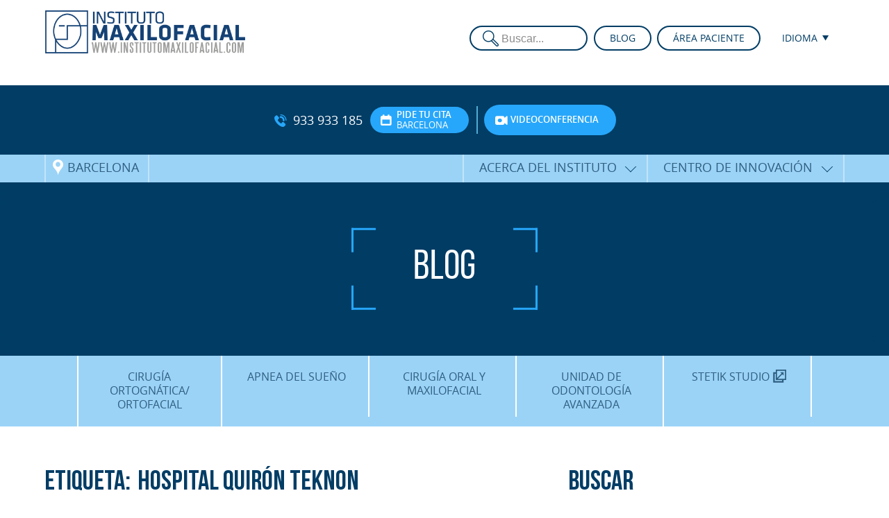

--- FILE ---
content_type: text/html; charset=UTF-8
request_url: https://www.institutomaxilofacial.com/es/tag/hospital-quiron-teknon/
body_size: 41899
content:
<!DOCTYPE html>
<!--[if lt IE 7]><html class="no-js lt-ie9 lt-ie8 lt-ie7" lang="es"><![endif]--><!--[if IE 7]><html class="no-js lt-ie9 lt-ie8" lang="es"><![endif]--><!--[if IE 8]><html class="no-js lt-ie9" lang="es"><![endif]--><!--[if IE 9]><html class="no-js lt-ie10" lang="es"><![endif]--><!--[if gt IE 9]><!--><html class="no-js" lang="es"><!--<![endif]--><!--[if !IE]><!--><!--<![endif]--><head><meta http-equiv="Content-Type" content="text/html;charset=UTF-8"><script>document.seraph_accel_usbpb=document.createElement;seraph_accel_izrbpb={add:function(b,a=10){void 0===this.a[a]&&(this.a[a]=[]);this.a[a].push(b)},a:{}}</script> <meta name="Title" content="Instituto Maxilofacial"> <meta name="Revisit" content="1 day"> <meta name="Distribution" content="Global"> <meta name="google-site-verification" content="enN-UbmusiPSjMwqYhsieuHfKjdq2N3bIR2vJxK_40Y"> <meta name="google-site-verification" content="jUMafvxw13cFNn3zdtIO2pG_zQHN96vK-4Y49SB733E"> <meta name="facebook-domain-verification" content="02mr96bpg4th87wfvga67v1uoa0x4s"> <title>Hospital Quirón Teknon Archivos - Instituto Maxilofacial</title> <link rel="alternate" type="application/rss+xml" title="RSS" href="/es/feed/"> <link rel="alternate" type="application/atom+xml" title="Atom" href="/es/feed/atom/">      <!--[if IE]><link rel="stylesheet" href="/wp-content/themes/maxilo_theme/css/ie.css" /><![endif]--><link rel="apple-touch-icon" sizes="180x180" href="/wp-content/themes/maxilo_theme/images/favicons/apple-touch-icon.png"> <link rel="icon" type="image/png" sizes="32x32" href="/wp-content/themes/maxilo_theme/images/favicons/favicon-32x32.png"> <link rel="icon" type="image/png" sizes="16x16" href="/wp-content/themes/maxilo_theme/images/favicons/favicon-16x16.png"> <link rel="manifest" href="/wp-content/themes/maxilo_theme/images/favicons/site.webmanifest"> <link rel="mask-icon" href="/wp-content/themes/maxilo_theme/images/favicons/safari-pinned-tab.svg" color="#123551"> <link rel="shortcut icon" href="/wp-content/themes/maxilo_theme/images/favicons/favicon.ico"> <meta name="msapplication-TileColor" content="#123551"> <meta name="msapplication-config" content="/wp-content/themes/maxilo_theme/images/favicons/browserconfig.xml"> <meta name="theme-color" content="#ffffff"> <meta name="viewport" content="width=device-width, minimum-scale=1.0, maximum-scale=1.0, user-scalable=no"> <script src="/wp-content/themes/maxilo_theme/js/custom-head.js" type="o/js-lzl"></script> <meta name="robots" content="index, follow, max-image-preview:large, max-snippet:-1, max-video-preview:-1">  <link rel="canonical" href="https://www.institutomaxilofacial.com/es/tag/hospital-quiron-teknon/"> <link rel="next" href="/es/tag/hospital-quiron-teknon/page/2/"> <meta property="og:locale" content="es_ES"> <meta property="og:type" content="article"> <meta property="og:title" content="Hospital Quirón Teknon Archivos - Instituto Maxilofacial"> <meta property="og:url" content="https://www.institutomaxilofacial.com/es/tag/hospital-quiron-teknon/"> <meta property="og:site_name" content="Instituto Maxilofacial"> <meta name="twitter:card" content="summary_large_image"> <script type="application/ld+json" class="yoast-schema-graph">{"@context":"https://schema.org","@graph":[{"@type":"CollectionPage","@id":"/es/tag/hospital-quiron-teknon/","url":"/es/tag/hospital-quiron-teknon/","name":"Hospital Quirón Teknon Archivos - Instituto Maxilofacial","isPartOf":{"@id":"/ca/#website"},"primaryImageOfPage":{"@id":"/es/tag/hospital-quiron-teknon/#primaryimage"},"image":{"@id":"/es/tag/hospital-quiron-teknon/#primaryimage"},"thumbnailUrl":"/wp-content/uploads/2014/05/iStock-1251509741.jpg","breadcrumb":{"@id":"/es/tag/hospital-quiron-teknon/#breadcrumb"},"inLanguage":"es"},{"@type":"ImageObject","inLanguage":"es","@id":"/es/tag/hospital-quiron-teknon/#primaryimage","url":"/wp-content/uploads/2014/05/iStock-1251509741.jpg","contentUrl":"/wp-content/uploads/2014/05/iStock-1251509741.jpg","width":1313,"height":798,"caption":"Active beautiful middle-aged woman smiling friendly and looking in camera in living room. Woman's face closeup. Realistic images without retouching with their own imperfections. Selective focus."},{"@type":"BreadcrumbList","@id":"/es/tag/hospital-quiron-teknon/#breadcrumb","itemListElement":[{"@type":"ListItem","position":1,"name":"Portada","item":"https://www.institutomaxilofacial.com/es/"},{"@type":"ListItem","position":2,"name":"Hospital Quirón Teknon"}]},{"@type":"WebSite","@id":"/ca/#website","url":"/ca/","name":"Instituto Maxilofacial","description":"Expertos en Cirugía Ortognática y Ortofacial.  Precisión, experiencia y pasión por la innovación","potentialAction":[{"@type":"SearchAction","target":{"@type":"EntryPoint","urlTemplate":"/ca/?s={search_term_string}"},"query-input":{"@type":"PropertyValueSpecification","valueRequired":true,"valueName":"search_term_string"}}],"inLanguage":"es"}]}</script> <link rel="alternate" type="application/rss+xml" title="Instituto Maxilofacial » Etiqueta Hospital Quirón Teknon del feed" href="/es/tag/hospital-quiron-teknon/feed/">  <!--[if IE]>
<link rel='stylesheet' id='mailchimpSF_ie_css-css' href='/wp-content/plugins/mailchimp/css/ie.css' type='text/css' media='all' />
<![endif]-->      <script src="/wp-content/themes/maxilo_theme/js/jquery-2.1.3.min.js" id="jquery-js" type="o/js-lzl"></script> <script src="/wp-content/plugins/mailchimp/js/scrollTo.js" id="jquery_scrollto-js" type="o/js-lzl"></script> <script src="/wp-includes/js/jquery/jquery.form.min.js" id="jquery-form-js" type="o/js-lzl"></script> <script id="mailchimpSF_main_js-js-extra" type="o/js-lzl">
/* <![CDATA[ */
var mailchimpSF = {"ajax_url":"\/es\/"};
/* ]]> */
</script> <script src="/wp-content/plugins/mailchimp/js/mailchimp.js" id="mailchimpSF_main_js-js" type="o/js-lzl"></script> <script id="sfpp-fb-root-js-extra" type="o/js-lzl">
/* <![CDATA[ */
var sfpp_script_vars = {"language":"es_ES","appId":"297186066963865"};
/* ]]> */
</script> <script async="async" src="/wp-content/plugins/simple-facebook-twitter-widget/js/simple-facebook-page-root.js" id="sfpp-fb-root-js" type="o/js-lzl"></script> <link rel="https://api.w.org/" href="/es/wp-json/"><link rel="alternate" title="JSON" type="application/json" href="/es/wp-json/wp/v2/tags/383"><meta name="generator" content="qTranslate-XT 3.6.0"> <link hreflang="x-default" href="https://www.institutomaxilofacial.com/es/tag/hospital-quiron-teknon/" rel="alternate"> <link hreflang="es" href="https://www.institutomaxilofacial.com/es/tag/hospital-quiron-teknon/" rel="alternate"> <link hreflang="ca" href="https://www.institutomaxilofacial.com/ca/tag/hospital-quiron-teknon/" rel="alternate"> <link hreflang="en" href="https://www.institutomaxilofacial.com/en/tag/hospital-quiron-teknon/" rel="alternate">  <script src="/wp-content/themes/maxilo_theme/js/modernizr-2.8.3-respond-1.4.2.min.js" type="o/js-lzl"></script> <meta name="p:domain_verify" content="2590c0523a8dc6f3ff628aa6657c2bf3">  <noscript><style>.lzl{display:none!important;}</style></noscript><style>img.lzl,img.lzl-ing{opacity:0.01;}img.lzl-ed{transition:opacity .25s ease-in-out;}</style><style media="screen">@font-face{font-family:"Icons";src:url("/wp-content/themes/maxilo_theme/css/../fonts/Maxilo-Icons.eot?v=7");src:url("/wp-content/themes/maxilo_theme/css/../fonts/Maxilo-Icons.eot?#iefix") format("embedded-opentype"),url("/wp-content/themes/maxilo_theme/css/../fonts/Maxilo-Icons.woff?v=7") format("woff"),url("/wp-content/themes/maxilo_theme/css/../fonts/Maxilo-Icons.ttf?v=7") format("truetype"),url("/wp-content/themes/maxilo_theme/css/../fonts/Maxilo-Icons.svg?v=7") format("svg");font-style:normal;font-weight:400;font-display:swap}@font-face{font-family:"Bebas Neue";src:url("/wp-content/themes/maxilo_theme/css/../fonts/BebasNeue-Bold.eot?v=2");src:url("/wp-content/themes/maxilo_theme/css/../fonts/BebasNeue-Bold.eot?#iefix") format("embedded-opentype"),url("/wp-content/themes/maxilo_theme/css/../fonts/BebasNeue-Bold.woff2") format("woff2"),url("/wp-content/themes/maxilo_theme/css/../fonts/BebasNeue-Bold.woff?v=2") format("woff"),url("/wp-content/themes/maxilo_theme/css/../fonts/BebasNeue-Bold.ttf?v=2") format("truetype"),url("/wp-content/themes/maxilo_theme/css/../fonts/BebasNeue-Bold.svg#BebasNeueBold") format("svg");font-style:normal;font-weight:700;font-display:swap}@font-face{font-family:"Bebas Neue";src:url("/wp-content/themes/maxilo_theme/css/../fonts/BebasNeue-Book.eot?v=2");src:url("/wp-content/themes/maxilo_theme/css/../fonts/BebasNeue-Book.eot?#iefix") format("embedded-opentype"),url("/wp-content/themes/maxilo_theme/css/../fonts/BebasNeue-Book.woff?v=2") format("woff"),url("/wp-content/themes/maxilo_theme/css/../fonts/BebasNeue-Book.ttf?v=2") format("truetype"),url("/wp-content/themes/maxilo_theme/css/../fonts/BebasNeue-Book.svg?v=2") format("svg");font-style:normal;font-weight:500;font-display:swap}@font-face{font-family:"Bebas Neue";src:url("/wp-content/themes/maxilo_theme/css/../fonts/BebasNeue-Light.eot?v=2");src:url("/wp-content/themes/maxilo_theme/css/../fonts/BebasNeue-Light.eot?#iefix") format("embedded-opentype"),url("/wp-content/themes/maxilo_theme/css/../fonts/BebasNeue-Light.woff?v=2") format("woff"),url("/wp-content/themes/maxilo_theme/css/../fonts/BebasNeue-Light.ttf?v=2") format("truetype"),url("/wp-content/themes/maxilo_theme/css/../fonts/BebasNeue-Light.svg?v=2") format("svg");font-style:normal;font-weight:100;font-display:swap}@font-face{font-family:"Bebas Neue";src:url("/wp-content/themes/maxilo_theme/css/../fonts/BebasNeue-Regular.eot?v=2");src:url("/wp-content/themes/maxilo_theme/css/../fonts/BebasNeue-Regular.eot?#iefix") format("embedded-opentype"),url("/wp-content/themes/maxilo_theme/css/../fonts/BebasNeue-Regular.woff?v=2") format("woff"),url("/wp-content/themes/maxilo_theme/css/../fonts/BebasNeue-Regular.ttf?v=2") format("truetype"),url("/wp-content/themes/maxilo_theme/css/../fonts/BebasNeue-Regular.svg?v=2") format("svg");font-style:normal;font-weight:400;font-display:swap}@font-face{font-family:"Bebas Neue";src:url("/wp-content/themes/maxilo_theme/css/../fonts/BebasNeue-Thin.eot?v=2");src:url("/wp-content/themes/maxilo_theme/css/../fonts/BebasNeue-Thin.eot?#iefix") format("embedded-opentype"),url("/wp-content/themes/maxilo_theme/css/../fonts/BebasNeue-Thin.woff?v=2") format("woff"),url("/wp-content/themes/maxilo_theme/css/../fonts/BebasNeue-Thin.ttf?v=2") format("truetype"),url("/wp-content/themes/maxilo_theme/css/../fonts/BebasNeue-Thin.svg?v=2") format("svg");font-style:normal;font-weight:200;font-display:swap}@font-face{font-family:"Open Sans";src:url("/wp-content/themes/maxilo_theme/css/../fonts/OpenSans-Bold.eot?v=2");src:url("/wp-content/themes/maxilo_theme/css/../fonts/OpenSans-Bold.eot?#iefix") format("embedded-opentype"),url("/wp-content/themes/maxilo_theme/css/../fonts/OpenSans-Bold.woff?v=2") format("woff"),url("/wp-content/themes/maxilo_theme/css/../fonts/OpenSans-Bold.ttf?v=2") format("truetype"),url("/wp-content/themes/maxilo_theme/css/../fonts/OpenSans-Bold.svg#72800b665ba60a9a58674e2a6befde3a") format("svg");font-style:normal;font-weight:700;font-display:swap}@font-face{font-family:"Open Sans";src:url("/wp-content/themes/maxilo_theme/css/../fonts/OpenSans-BoldItalic.eot?v=2");src:url("/wp-content/themes/maxilo_theme/css/../fonts/OpenSans-BoldItalic.eot?#iefix") format("embedded-opentype"),url("/wp-content/themes/maxilo_theme/css/../fonts/OpenSans-BoldItalic.woff?v=2") format("woff"),url("/wp-content/themes/maxilo_theme/css/../fonts/OpenSans-BoldItalic.ttf?v=2") format("truetype"),url("/wp-content/themes/maxilo_theme/css/../fonts/OpenSans-BoldItalic.svg#739d871936d0f8f5b026e1e8435da2e7") format("svg");font-style:italic;font-weight:700;font-display:swap}@font-face{font-family:"Open Sans";src:url("/wp-content/themes/maxilo_theme/css/../fonts/OpenSans-ExtraBold.eot?v=2");src:url("/wp-content/themes/maxilo_theme/css/../fonts/OpenSans-ExtraBold.eot?#iefix") format("embedded-opentype"),url("/wp-content/themes/maxilo_theme/css/../fonts/OpenSans-ExtraBold.woff?v=2") format("woff"),url("/wp-content/themes/maxilo_theme/css/../fonts/OpenSans-ExtraBold.ttf?v=2") format("truetype"),url("/wp-content/themes/maxilo_theme/css/../fonts/OpenSans-ExtraBold.svg#5c62748eddf7ad78c6f00917cd538fb7") format("svg");font-style:normal;font-weight:900;font-display:swap}@font-face{font-family:"Open Sans";src:url("/wp-content/themes/maxilo_theme/css/../fonts/OpenSans-ExtraBoldItalic.eot?v=2");src:url("/wp-content/themes/maxilo_theme/css/../fonts/OpenSans-ExtraBoldItalic.eot?#iefix") format("embedded-opentype"),url("/wp-content/themes/maxilo_theme/css/../fonts/OpenSans-ExtraBoldItalic.woff?v=2") format("woff"),url("/wp-content/themes/maxilo_theme/css/../fonts/OpenSans-ExtraBoldItalic.ttf?v=2") format("truetype"),url("/wp-content/themes/maxilo_theme/css/../fonts/OpenSans-ExtraBoldItalic.svg#fddc924bdbf9195f2db7d4f2ca23385f") format("svg");font-style:italic;font-weight:900;font-display:swap}@font-face{font-family:"Open Sans";src:url("/wp-content/themes/maxilo_theme/css/../fonts/OpenSans-Italic.eot?v=2");src:url("/wp-content/themes/maxilo_theme/css/../fonts/OpenSans-Italic.eot?#iefix") format("embedded-opentype"),url("/wp-content/themes/maxilo_theme/css/../fonts/OpenSans-Italic.woff?v=2") format("woff"),url("/wp-content/themes/maxilo_theme/css/../fonts/OpenSans-Italic.ttf?v=2") format("truetype"),url("/wp-content/themes/maxilo_theme/css/../fonts/OpenSans-Italic.svg#94c33cdd8f8847f3444990ab6c6e6a61") format("svg");font-style:italic;font-weight:400;font-display:swap}@font-face{font-family:"Open Sans";src:url("/wp-content/themes/maxilo_theme/css/../fonts/OpenSans-Light.eot?v=2");src:url("/wp-content/themes/maxilo_theme/css/../fonts/OpenSans-Light.eot?#iefix") format("embedded-opentype"),url("/wp-content/themes/maxilo_theme/css/../fonts/OpenSans-Light.woff?v=2") format("woff"),url("/wp-content/themes/maxilo_theme/css/../fonts/OpenSans-Light.ttf?v=2") format("truetype"),url("/wp-content/themes/maxilo_theme/css/../fonts/OpenSans-Light.svg#09be4bfe8975a657af6444a6f1d73848") format("svg");font-style:normal;font-weight:100;font-display:swap}@font-face{font-family:"Open Sans";src:url("/wp-content/themes/maxilo_theme/css/../fonts/OpenSans-LightItalic.eot?v=2");src:url("/wp-content/themes/maxilo_theme/css/../fonts/OpenSans-LightItalic.eot?#iefix") format("embedded-opentype"),url("/wp-content/themes/maxilo_theme/css/../fonts/OpenSans-LightItalic.woff?v=2") format("woff"),url("/wp-content/themes/maxilo_theme/css/../fonts/OpenSans-LightItalic.ttf?v=2") format("truetype"),url("/wp-content/themes/maxilo_theme/css/../fonts/OpenSans-LightItalic.svg#fccccf1acf55b11d3e92cdf123b28da0") format("svg");font-style:italic;font-weight:100;font-display:swap}@font-face{font-family:"Open Sans";src:url("/wp-content/themes/maxilo_theme/css/../fonts/OpenSans-Regular.eot?v=2");src:url("/wp-content/themes/maxilo_theme/css/../fonts/OpenSans-Regular.eot?#iefix") format("embedded-opentype"),url("/wp-content/themes/maxilo_theme/css/../fonts/OpenSans-Regular.woff?v=2") format("woff"),url("/wp-content/themes/maxilo_theme/css/../fonts/OpenSans-Regular.ttf?v=2") format("truetype"),url("/wp-content/themes/maxilo_theme/css/../fonts/OpenSans-Regular.svg#dc56f0938c09c27a4156bb0f8f5176a2") format("svg");font-style:normal;font-weight:400;font-display:swap}@font-face{font-family:"Open Sans";src:url("/wp-content/themes/maxilo_theme/css/../fonts/OpenSans-Semibold.eot?v=2");src:url("/wp-content/themes/maxilo_theme/css/../fonts/OpenSans-Semibold.eot?#iefix") format("embedded-opentype"),url("/wp-content/themes/maxilo_theme/css/../fonts/OpenSans-Semibold.woff?v=2") format("woff"),url("/wp-content/themes/maxilo_theme/css/../fonts/OpenSans-Semibold.ttf?v=2") format("truetype"),url("/wp-content/themes/maxilo_theme/css/../fonts/OpenSans-Semibold.svg#b96880fafbf6b051ff49d9fe8a31137c") format("svg");font-style:normal;font-weight:700;font-display:swap}@font-face{font-family:"Open Sans";src:url("/wp-content/themes/maxilo_theme/css/../fonts/OpenSans-SemiboldItalic.eot?v=2");src:url("/wp-content/themes/maxilo_theme/css/../fonts/OpenSans-SemiboldItalic.eot?#iefix") format("embedded-opentype"),url("/wp-content/themes/maxilo_theme/css/../fonts/OpenSans-SemiboldItalic.woff?v=2") format("woff"),url("/wp-content/themes/maxilo_theme/css/../fonts/OpenSans-SemiboldItalic.ttf?v=2") format("truetype"),url("/wp-content/themes/maxilo_theme/css/../fonts/OpenSans-SemiboldItalic.svg#32756bd590186a9f248741d5548b466e") format("svg");font-style:italic;font-weight:700;font-display:swap}</style><link rel="stylesheet/lzl-nc" href="data:text/css," media="screen"><noscript lzl=""><link rel="stylesheet" href="data:text/css," media="screen"></noscript><style media="screen">*{margin:0;padding:0;outline:none!important;box-sizing:border-box}::selection{background:#003050;color:#c2e4f9}::-moz-selection{background:#003050;color:#c2e4f9}html,body{min-height:100%;overflow-x:hidden}body{font-family:"Open Sans",Arial,Helvetica,sans-serif;font-size:14px;line-height:18px;overflow-x:hidden;background-color:#fff}a{text-decoration:none}a,a *,a:after,a:before,a *:after,a *:before,input,textarea,button{transition:.25s all ease-out}a img{border:none}p{margin-bottom:1em}h1,h2,h3,h4,h5,h6{line-height:1em;margin-bottom:1em;color:#013d65}h1{font-size:3em;margin-bottom:.25em}h2{font-size:2.5em;margin-bottom:.45em}h3{font-size:2em;margin-bottom:.65em}ol,ul{margin-bottom:1em}img{max-width:100%;height:auto}input,textarea{box-shadow:none;border-radius:0;appearance:none;-webkit-appearance:none;-moz-appearance:none;-ms-appearance:none;-o-appearance:none}input[type=submit]{cursor:pointer}input[type=text],input[type=password],input[type=email],textarea{box-shadow:none;border-radius:0}.btn{border-radius:1.5em}#wrapper .content{width:1350px;max-width:90%;margin:0 auto;position:relative}@media (max-width:1500px){#wrapper .content{width:1250px}}@media (max-width:1250px){#wrapper .content{width:1000px}}@media (min-width:951px){#header .top-menu .burger,#responsive-menu{display:none!important}}#responsive-menu{position:fixed;top:0;left:0;right:0;bottom:0;z-index:1000000;overflow:auto;background-color:#fff;display:none}#responsive-menu .rm-inner{padding:1.5em}#responsive-menu .rm-header{margin:1.5em;background-color:#fff;position:relative}#responsive-menu .rm-header .close{position:absolute;top:0;right:0;width:30px;height:30px;cursor:pointer}#responsive-menu .rm-header .close:hover{transition:.25s ease-out all;transform:rotate(180deg);margin-right:-2px}#responsive-menu .rm-header .close:before,#responsive-menu .rm-header .close:after{content:"";position:absolute;top:50%;left:50%;height:4px;width:30px;background-color:#013d65}#responsive-menu .rm-header .close:before{transform:rotate(45deg) translate(-11px,9px)}#responsive-menu .rm-header .close:after{transform:rotate(-45deg) translate(-9px,-11px)}#responsive-menu .menu-container{text-align:center;margin:0 auto;font-size:1.5em;line-height:1em}#responsive-menu .menu-container ul{margin:0;list-style:none}#responsive-menu .menu-container ul ul{height:0;overflow:hidden}#responsive-menu .menu-container a{padding:.5em 1em;display:block}#responsive-menu .menu-container>ul>li{font-weight:700;text-transform:uppercase;border-width:0 0 2px;border-style:solid;border-color:#27a7fb}#responsive-menu .menu-container>ul>li:last-child{border:none}#responsive-menu .menu-container>ul>li a{color:#013d65}#responsive-menu .menu-container>ul>li>ul{font-size:.85em;line-height:1em;background-color:#9bd3f7}#responsive-menu .menu-container>ul>li>ul>li{font-weight:400;text-transform:none;border-width:0 0 2px;border-style:solid;border-color:#fff}#responsive-menu .menu-container>ul>li>ul>li:last-child{border:none}#responsive-menu .menu-container>ul>li>ul>li>ul{font-size:.85em;line-height:1em;background-color:#013d65}#responsive-menu .menu-container>ul>li>ul>li>ul>li{border:none}#responsive-menu .menu-container>ul>li>ul>li>ul>li a{color:#fff}#responsive-menu .rm-lang{text-align:center;padding:2.5em 1.5em 1.5em}#responsive-menu .rm-lang ul{margin:0;padding:0;list-style:none}#responsive-menu .rm-lang ul li{display:inline-block;margin:0 1em 1em}#responsive-menu .rm-lang ul li a{font-size:1.35em;line-height:1.25em;color:#013d65;display:block}#responsive-menu .rm-footer{position:fixed;bottom:0;left:50%;transform:translateX(-50%);-webkit-transform:translateX(-50%);-ms-transform:translateX(-50%);text-align:center;white-space:nowrap;background-color:#9bd3f7;border-width:2px 2px 0;border-style:solid;border-color:#fff;box-shadow:0 -5px 40px -5px rgba(0,59,101,.25);overflow:auto;border-radius:10px 10px 0 0;display:flex;justify-content:center}#responsive-menu .rm-footer *{-webkit-font-smoothing:antialiased}#responsive-menu .rm-footer .rm-link{display:inline-block;vertical-align:middle;text-transform:lowercase;font-family:"Icons",Helvetica,Arial,"sans-serif";font-size:2.35em;line-height:1em;flex:1 100%}#responsive-menu .rm-footer .rm-link a{padding:.75em .5em .5em;color:#013d65;text-decoration:none;display:block;min-width:120px}#responsive-menu .rm-footer .rm-link:nth-of-type(2) a{border-width:0 2px;border-style:solid;border-color:#fff}#responsive-menu .rm-footer .rm-link a span{display:block;margin-top:5px;font-family:Helvetica,Arial,"sans-serif";font-size:10px;line-height:12px;font-weight:700;letter-spacing:.01em;text-transform:uppercase}#responsive-menu #menu-top-english-singin-menu{margin-top:1em}#responsive-menu #menu-top-english-singin-menu li{background-color:#fff;position:relative;display:inline-block;vertical-align:top;margin:0 .15em;border:2px solid #013d65;border-radius:1.5em}#responsive-menu #menu-top-english-singin-menu li:hover{background-color:#9bd3f7}#responsive-menu #menu-top-english-singin-menu li a{text-transform:uppercase;padding:.5em 1em .5em 45px;display:block;text-align:center;text-align:left;position:relative;z-index:1000000;background-image:url("/wp-content/themes/maxilo_theme/images/icon-lock.png");background-position:10% 50%;background-repeat:no-repeat;background-size:auto 66%;--lzl-bg-img:"/wp-content/themes/maxilo_theme/images/icon-lock.png"}#responsive-menu #menu-top-english-singin-menu li a.lzl:not(.lzl-ed),#responsive-menu #menu-top-english-singin-menu li a.lzl-ing:not(.lzl-ed){background-image:url("[data-uri]")}#responsive-menu #menu-top-english-singin-menu li a:hover{color:#013d65}@media (max-width:400px){#responsive-menu .rm-lang ul li{display:block}#responsive-menu .rm-footer{left:0;right:0;border-width:2px 0 0;border-radius:0;transform:none;-webkit-transform:none;-ms-transform:none}#responsive-menu .rm-footer .rm-link a{min-width:0}#responsive-menu .rm-footer .rm-link a span{display:none}}#sticky-btns{position:fixed;bottom:100px;right:0;text-align:center;white-space:nowrap;background-color:#9bd3f7;border-width:2px 0 2px 2px;border-style:solid;border-color:#fff;box-shadow:0 -5px 40px -5px rgba(0,59,101,.25);overflow:auto;border-radius:10px 0 0 10px;z-index:1000}#sticky-btns *{-webkit-font-smoothing:antialiased}@media (min-width:900px){#sticky-btns{display:none}}#header{background-color:#fff;color:#013d65;position:fixed;top:0;left:0;right:0;z-index:10000;box-shadow:0 0 30px -15px rgba(0,0,0,.35)}#header .top-menu{text-align:right;text-align:right;position:absolute;top:50%;right:0;z-index:100;transform:translateY(-50%);-webkit-transform:translateY(-50%);-ms-transform:translateY(-50%)}#header .top-menu .search{display:inline-block;vertical-align:top;float:left;margin-right:.35em;width:170px}#header .top-menu .menu-container{position:relative;z-index:100;display:inline-block;vertical-align:middle}#header .top-menu .menu-container+.menu-container{margin-left:.25em}#header .top-menu .menu-container ul.menu{list-style:none;margin:0;padding:0;position:relative;z-index:10}#header .top-menu .menu-container ul.menu li ul{display:none;position:absolute;background:#fff;border-radius:0 0 1.25em 1.25em;border-width:0 2px 2px;border-color:transparent #013d65 #013d65;padding-top:20px;margin:-15px -2px 0;z-index:100;top:100%;left:0;right:0;border-style:solid}#header .top-menu .menu-container ul.menu li:hover ul{display:block}#header .top-menu .menu-container ul li{background-color:#fff;position:relative;display:inline-block;vertical-align:top;margin:0 .15em;border:2px solid #013d65;border-radius:1.5em}#header .top-menu>.menu-container>ul>li{margin:0 0 0 .3em}#header .top-menu .menu-container ul.menu li a{text-transform:uppercase;color:#013d65;padding:.5em 1.5em;display:block;text-align:center;height:32px;position:relative;z-index:1000000}#header .top-menu .menu-container ul#singin li a{padding:.5em 1em .5em 35px;text-align:left;background-image:url("/wp-content/themes/maxilo_theme/images/icon-lock.png");background-position:10% 50%;background-repeat:no-repeat;background-size:auto 66%;--lzl-bg-img:"/wp-content/themes/maxilo_theme/images/icon-lock.png"}#header .top-menu .menu-container ul#singin li a.lzl:not(.lzl-ed),#header .top-menu .menu-container ul#singin li a.lzl-ing:not(.lzl-ed){background-image:url("[data-uri]")}#header .top-menu .menu-container ul.menu li a:hover{color:#27a7fb}#header .top-menu .menu-container ul.menu li a[href="#"]:hover{color:#fff;cursor:default}#header .top-menu .menu-container ul.menu li.qtranxs-lang-menu{text-align:center;border-color:white!important}#header .top-menu .menu-container ul.menu li.qtranxs-lang-menu ul{border-color:white!important}#header .top-menu .menu-container ul.menu li.qtranxs-lang-menu li{text-align:left;border:none}#header .top-menu .menu-container ul.menu li.qtranxs-lang-menu a:after{font-family:"Icons";content:"a";text-transform:lowercase;font-size:.5em;position:relative;top:-2px;margin-left:1em}#header .top-menu .menu-container ul.menu li.qtranxs-lang-menu li a{border:none;padding:.35em 1.35em;text-align:left}#header .top-menu .menu-container ul.menu li.qtranxs-lang-menu li a:hover{color:#27a7fb}#header .top-menu .menu-container ul.menu li.qtranxs-lang-menu li a:after{display:none}#header .top-menu .menu-container ul.menu li li{display:blocK}#header .top-menu .search input{height:36px}#header .top-menu .burger{position:relative;display:inline-block;width:30px;height:30px;margin-left:7px;cursor:pointer;vertical-align:middle}#header .top-menu .burger .bars,#header .top-menu .burger .bars:before,#header .top-menu .burger .bars:after{position:absolute;left:0;right:0;height:4px;background-color:#013d65;transition:.1s ease-out all}#header .top-menu .burger .bars:before,#header .top-menu .burger .bars:after{content:""}#header .top-menu .burger .bars{top:50%;transform:translateY(-50%);-webkit-transform:translateY(-50%);-ms-transform:translateY(-50%)}#header .top-menu .burger .bars:before{top:-10px}#header .top-menu .burger:hover .bars:before{top:-11px}#header .top-menu .burger .bars:after{bottom:-10px}#header .top-menu .burger:hover .bars:after{bottom:-11px}#header .logo{padding:15px 0;transition:.25s all ease-out}#header .logo .title-top{margin:0;padding:0;font-size:2.5em;line-height:1em;font-weight:700}#header .logo .title-top a{color:#013d65;display:inline-block}#header .logo .title-top span{font-size:0}#header .logo .title-top img{height:62px;width:auto}#header.alone{box-shadow:0 -15px 0px rgba(1,46,76,0)}@media (max-width:950px){#header .logo .title-top img{height:40px}#header .top-menu .menu-container #menu-top-menu,#header .top-menu .menu-container #menu-top-english-menu,#header .top-menu .search{display:none}}#sub-header{background-color:#013d65;color:#fff;margin-top:123px;transition:margin ease-out .1s;-webkit-transition:margin ease-out .1s;-moz-transition:margin ease-out .1s;-o-transition:margin ease-out .1s}#sub-header .date{padding:2em 0;text-align:center}#sub-header .date .module,#sub-header .date .phone,#sub-header .date .header-contact-but{display:inline-block;vertical-align:middle}#sub-header .date .phone,#sub-header .date .header-contact-but,#sub-header .date .divider{margin:0 .35em}#sub-header .date .phone{font-size:1.25em;line-height:1em;margin-top:.6em;margin-bottom:.6em}#sub-header .date .phone a{color:#fff}#sub-header .date .phone:before{font-family:"Icons";color:#27a7fb;text-transform:lowercase;position:relative;top:2px;font-size:1em;font-style:normal;font-weight:700;margin-right:.5em;content:"h"}#sub-header .date .header-contact-but{position:relative;border-radius:10em;padding:.35em 2em .35em 3em;background-color:#27a7fb;font-size:.9em;line-height:1.25em;transition:.25s ease-out all;text-align:left}#sub-header .date .header-contact-but:hover{background-color:#80b5d9}#sub-header .date .header-contact-but:before{font-family:"Icons";color:#fff;text-transform:lowercase;font-size:1.35em;font-style:normal;font-weight:700;content:"u";position:absolute;top:50%;left:.85em;transform:translateY(-50%);-ms-transform:translateY(-50%)}#sub-header .date .header-contact-but.hcb-d:before{content:"d"}#sub-header .date .header-contact-but.hcb-vf:before{content:"c"}#sub-header .date .header-contact-but span{display:block;color:#fff;text-transform:uppercase}#sub-header .date .header-contact-but span.top{font-weight:700}#sub-header .date .header-contact-but.hcb-vf.no-label span.top{padding-top:.8em;padding-bottom:.8em}#sub-header .date .header-contact-but.hcb-vf.no-label span.bottom{display:none}#sub-header .date .divider{display:inline-block;width:2px;height:40px;background-color:#50abd4;vertical-align:middle}#sub-header .date .divider.invisible{background:0 0;margin:0}@media (max-width:1100px) and (min-width:901px){#sub-header .date .divider{display:block;height:2px;width:100%;margin:1em auto}#sub-header .date .divider.invisible{display:none}}@media (max-width:950px){#sub-header{height:0;overflow:hidden}}#navigation{position:relative;z-index:5}#navigation .top-bar{position:relative;z-index:1000;background-color:#9bd3f7;color:#2f5f80}#navigation .top-bar a{color:#2f5f80;display:inline-block;font-size:1.25em;line-height:1em;text-transform:uppercase;font-weight:700;padding:.6em 1.25em .7em;position:relative}#navigation .top-bar ul{margin:0}#navigation .top-bar li:hover a{background-color:#3f769c;color:#fff}#navigation .top-bar .pin{display:inline-block}#navigation .top-bar .pin a{padding-left:1.75em;padding-right:.75em}#navigation .top-bar .pin a:before{font-family:"Icons";font-size:1.25em;position:absolute;top:10px;left:10px;text-transform:lowercase;content:"i";color:#fff}#navigation .top-bar .menu{position:absolute;top:0;right:0;margin:0;padding:0 0 0 4px;text-align:center}#navigation .top-bar ul li{display:inline-block;position:relative;border-width:0 2px 0 0;border-style:solid;border-color:#c2e4f9;margin-left:-4px}#navigation .top-bar ul li.arrow-icon.menu-item-has-children>a{padding-right:2.5em;position:relative}#navigation .top-bar ul li.arrow-icon.menu-item-has-children>a:before{content:"";position:absolute;top:50%;right:0;margin:0 1em 0 0;transform:translate(0,-75%) scaleY(1) rotate(45deg);width:10px;height:10px;border-width:1px;border-style:solid;border-color:transparent #013d65 #013d65 transparent}#navigation .top-bar ul li.arrow-icon.menu-item-has-children:hover>a:before{transform:translate(0,-30%) scaleY(-1) rotate(45deg);border-color:transparent #fff #fff transparent}#navigation .top-bar ul li.pin{margin-left:0}#navigation .top-bar ul li:first-child{margin-left:0;border-width:0 2px}#navigation .top-bar ul li a{display:block;font-weight:400}@media (max-width:1080px) and (min-width:951px){#navigation .top-bar .pines{display:none}#navigation .top-bar .menu{position:static}}@media (max-width:950px){#navigation{border-bottom:5px solid #9bd3f7}#navigation .top-bar{display:none}}@media (max-width:700px){#navigation .top-bar .content{max-width:100%}#navigation .top-bar a{line-height:1.25em}#navigation .top-bar .pin{width:50%;text-align:center}#navigation .top-bar .menu{position:relative;width:100%;text-align:center}#navigation .top-bar .menu{padding:0}#navigation .top-bar ul{border-width:2px 0 0;border-style:solid;border-color:#c2e4f9}#navigation .top-bar ul.pines{border:none}#navigation .top-bar ul ul{border:none}#navigation .top-bar ul li{width:50%}#navigation .top-bar ul li.closed,#navigation .top-bar.init ul li{overflow:hidden}#navigation .top-bar ul li:first-child{border-width:0 2px 0 0}#navigation .top-bar ul li:last-child{border-width:0}}@media (max-width:427px) and (min-width:330px){#navigation .top-bar ul li{min-height:53px;vertical-align:top}#navigation .top-bar ul li.pin{min-height:0}}@media (max-width:560px){#navigation .top-bar a{padding-left:5em;padding-right:5em}}@media (max-width:450px){#navigation .top-bar a{padding-left:3em;padding-right:3em}}@media (max-width:350px){#navigation .top-bar a{padding-left:2em;padding-right:2em}}@media (max-width:560px) and (min-width:428px),(max-width:329px){#navigation .top-bar ul li{margin-bottom:-4px}}#navigation .page-image{position:absolute;top:0;left:0;right:0;bottom:0;background-size:cover;background-position:50% 50%;z-index:1}#navigation .page-image.blur{opacity:.85;filter:progid:DXImageTransform.Microsoft.Alpha(opacity="85")}#navigation .page-image:before{content:"";position:absolute;top:0;left:0;right:0;bottom:0;z-index:10;background-color:rgba(1,61,101,.5)}#navigation .page-image.blur{filter:blur(15px);-webkit-filter:blur(15px)}@media screen and (-ms-high-contrast:active),(-ms-high-contrast:none){#navigation .page-image.blur{filter:none;-webkit-filter:none}}#navigation .page-header .content{max-width:100%;padding:2em;height:250px;text-align:center;z-index:10}#navigation .page-title{position:relative;margin:0 auto;display:inline-block;top:50%;z-index:10;transform:translateY(-50%);-webkit-transform:translateY(-50%);-ms-transform:translateY(-50%);font-family:"Bebas Neue";font-weight:400;font-size:4.25em;line-height:1em}#navigation .page-title span{padding:.5em 1.5em;color:#fff;display:inline-block}.corner{position:absolute}.corner:before,.corner:after{position:absolute;content:"";background-color:#27a7fb}.corner:before{width:3px;height:35px}.corner:after{width:35px;height:3px}.corner.top,.corner.top:before,.corner.top:after{top:0}.corner.bottom,.corner.bottom:before,.corner.bottom:after{bottom:0}.corner.left,.corner.left:before,.corner.left:after{left:0}.corner.right,.corner.right:before,.corner.right:after{right:0}@media (max-width:900px){#navigation .page-header .content{height:200px}#navigation .page-title{font-size:3em}#navigation .page-title span{padding:1em}.corner:before{width:3px;height:25px}.corner:after{width:25px;height:3px}#navigation .page-image.main{background:0 0!important}}@media (max-width:500px){#navigation .page-header .content{height:150px}#navigation .page-title{font-size:2em;padding:0}.home #navigation .page-title span,#navigation .page-title span{padding:0}#navigation .page-title span.corner{display:none}}#navigation .main-menu{background-color:#9bd3f7;text-align:center}#navigation .main-menu-compensador{background:#fff}@media (max-width:900px){#navigation .main-menu-compensador{display:none}}#navigation .main-menu .content{max-width:100%}#navigation .main-menu ul{width:100%;margin:0;padding:0}#navigation .main-menu ul li{position:relative;top:0;bottom:0;width:16.666%;background-color:#9bd3f7;display:inline-block;vertical-align:top;border-width:0 2px 0 0;border-style:solid;border-color:#fff;overflow:hidden;min-height:88px;transition:.25s all ease-out}#navigation .main-menu ul li:hover,#navigation .top-bar #menu-middle-menu li:hover{overflow:visible;background-color:#3f769c;vertical-align:top}#navigation .main-menu ul li:first-child{border-width:0 2px}#navigation .main-menu ul li a{display:block;font-size:1.15em;line-height:1.25em;padding:1.25em 1em 1.35em;color:#2f5f80;text-transform:uppercase;transition-delay:.15s,.15s,.35s,.15s;transition-property:background,padding,opacity,height}#navigation .main-menu ul li a:after,#navigation .top-bar ul li a:after{content:"";position:absolute;bottom:0;left:0;right:0;height:0;background-color:#003050;transition-delay:.25s}#navigation .main-menu ul li.arrow-icon.menu-item-has-children>a{padding-right:2.5em;position:relative}#navigation .main-menu ul li.arrow-icon.menu-item-has-children>a:before{content:"";position:absolute;top:50%;right:0;margin:0 1em 0 0;transform:translate(0,-75%) scaleY(1) rotate(45deg);width:10px;height:10px;border-width:1px;border-style:solid;border-color:transparent #013d65 #013d65 transparent}#navigation .main-menu ul li.arrow-icon.menu-item-has-children:hover>a:before{transform:translate(0,-30%) scaleY(-1) rotate(45deg);border-color:transparent #fff #fff transparent}#navigation ul li.current-menu-parent{background-color:#80b5d9}#navigation ul li.current-menu-parent li{background:0 0}#navigation .main-menu li:hover a,#navigation .main-menu li li a{color:#fff}#navigation ul li.current-menu-parent a:after{height:5px;transition-delay:0s}#navigation .menu-middle-menu-container ul li.current-menu-parent a:after{height:3px}#navigation ul li.menu-item-has-children:hover a:after,#navigation ul li.current-menu-parent:hover a:after,#navigation ul li a:hover:after{height:10px;transition-delay:0s}#navigation .menu-middle-menu-container ul li.menu-item-has-children:hover a:after,#navigation .menu-middle-menu-container ul li.current-menu-parent:hover a:after,#navigation .menu-middle-menu-container ul li a:hover:after,#navigation .pines .pin a:hover:after{height:5px}#navigation ul li a:hover{color:#fff;transition-delay:0s}#navigation .main-menu li .sub-menu,#navigation .top-bar #menu-middle-menu li .sub-menu{position:absolute;top:100%;left:0;right:0;background-color:#013d65}#navigation .main-menu li .sub-menu li .sub-menu{display:none;top:0;left:100%;right:auto;width:auto;text-align:left;background-color:#003050;padding:.5em 0;border-top:2px solid #9bd3f7;z-index:100000;height:0;overflow:hidden}#navigation .main-menu li .sub-menu li .sub-menu li{background-color:#003050;white-space:nowrap}#navigation .main-menu li .sub-menu li .sub-menu li a{padding:.5em 1em}#navigation .main-menu li .sub-menu li .sub-menu li a:after{display:none}#navigation .main-menu li .sub-menu li:hover .sub-menu{display:block;height:auto;overflow:auto}@media (max-width:900px){#navigation .main-menu li .sub-menu li:hover .sub-menu{display:none}}#navigation .top-bar #menu-middle-menu li .sub-menu{padding-top:.5em}#navigation .main-menu li:hover .sub-menu,#navigation .top-bar #menu-middle-menu li:hover .sub-menu{padding-bottom:1em;display:block}#navigation .main-menu li .sub-menu li,#navigation .top-bar #menu-middle-menu li .sub-menu li{top:auto;bottom:auto;width:100%;display:block;border:none;margin:0;min-height:0!important;overflow:visible;background-color:#013d65}#navigation .top-bar #menu-middle-menu li .sub-menu li:last-child{padding-bottom:.75em}@media (min-width:900px){#navigation .main-menu li .sub-menu li:hover{background:0 0}}#navigation .main-menu li .sub-menu li a,#navigation .top-bar #menu-middle-menu li .sub-menu li a{font-size:1em;padding:.75em .5em;background-color:transparent}#navigation .main-menu li.menu-item-has-children .sub-menu li a:after,#navigation .top-bar #menu-middle-menu li .sub-menu li a:after{background-color:#1d587f;bottom:-1px;left:50%;right:auto;width:0px;margin-left:0;height:2px}#navigation .main-menu li.menu-item-has-children .sub-menu li a:hover:after,#navigation .top-bar #menu-middle-menu li .sub-menu li a:hover:after{width:50px;margin-left:-25px}#navigation .main-menu li .sub-menu li a:hover,#navigation .top-bar #menu-middle-menu li .sub-menu li a:hover{background:0 0;color:#9bd3f7}#navigation .slideshow,#navigation .page-header{background-color:#013d65}#navigation .page-header{position:relative;z-index:1;overflow:hidden}@media (min-width:700px){#navigation .main-menu li .sub-menu,#navigation .top-bar #menu-middle-menu li .sub-menu{height:0!important;padding:0}#navigation .top-bar #menu-middle-menu li .sub-menu{overflow:hidden}#navigation .main-menu li:hover .sub-menu,#navigation .top-bar #menu-middle-menu li:hover .sub-menu{height:inherit!important}}@media (max-width:1100px){#navigation .main-menu ul li a{padding-left:.5em;padding-right:.5em;font-size:1.15em}}@media (max-width:950px){#navigation .main-menu{display:none}}@media (max-width:560px){#navigation .top-bar .menu-middle-menu-container{border-bottom:2px solid #c2e4f9}}#navigation .english-page-header{background-color:#fff}#navigation .english-page-header .table{position:absolute;bottom:0;left:0;right:0;height:54px;z-index:1;background-color:#bebebe}#navigation .english-page-header .content{height:auto;padding:2em 2em 0;text-align:left;position:relative}#navigation .english-page-header .cover-image{position:absolute;top:0;bottom:0;left:0;right:55%;z-index:10}#navigation .english-page-header .cover-image img{position:absolute;bottom:0;left:50%;width:400px;height:auto;max-width:100%;max-height:105%;transform:translate(-50%,5%);-webkit-transform:translate(-50%,5%);-ms-transform:translate(-50%,5%)}#navigation .english-page-header .cover-image img.cover-image-mobile{display:none}@media (max-width:950px) and (min-width:801px){#navigation .english-page-header .cover-image img{width:350px}#navigation .english-page-header .table{height:46px}}#navigation .english-page-header .cover-content{position:relative;margin-left:45%;padding-bottom:6em;z-index:100}@media (max-width:800px){#navigation .english-page-header .cover-content{margin:0 auto;padding-bottom:10em}#navigation .english-page-header .cover-image{right:0}#navigation .english-page-header .cover-image:after{content:"";position:absolute;top:0;right:0;left:0;bottom:0;z-index:1;background:#fff;opacity:.65}#navigation .english-page-header .cover-image img{right:0;left:auto;transform:translate(0,5%);-webkit-transform:translate(0,5%);-ms-transform:translate(0,5%)}#navigation .english-page-header .cover-image img.cover-image-desktop{display:none}#navigation .english-page-header .cover-image img.cover-image-mobile{display:block;transform:translate(-50%,5%);-webkit-transform:translate(-50%,5%);-ms-transform:translate(-50%,5%);left:50%}}@media (max-width:600px){#navigation .english-page-header .cover-image:after{opacity:.8}}#navigation .english-page-header .page-title{top:auto;font-size:3.5em;margin-bottom:.75em;transform:none;-webkit-transform:none;-ms-transform:none}#navigation .english-page-header .page-title span{color:#2f5f80;padding:.5em 1em}#navigation .english-page-header .page-subtitle,#navigation .english-page-header .page-text{color:#013d65}#navigation .english-page-header .page-subtitle a,#navigation .english-page-header .page-text a{color:#27a7fb}#navigation .english-page-header .page-subtitle{font-size:1.5em;line-height:1.35em}#navigation .english-page-header .page-text{font-size:1.25em;line-height:1.15em}#navigation .english-page-header .page-text p{margin-bottom:.35em}#navigation .english-page-header .cta-container{margin:2em 0 0 -1em}#navigation .english-page-header .cta-container .cta{display:inline-block;padding:.5em 1.5em;margin:0 .5em 1em;font-size:1.25em;font-weight:400;text-decoration:none;text-transform:uppercase;color:#013d65;background-color:#fff;border:2px solid #9bd3f8;border-radius:1.5em}#navigation .english-page-header .cta-container .cta:hover{color:#fff;background-color:#013d65;border-color:transparent}#body{position:relative;z-index:1;background:#fff;overflow:visible;font-size:1.25em;line-height:1.35em}@media (max-width:1000px){#body{font-size:1.15em;line-height:1.25em}}@media (max-width:650px){#body{font-size:1em;line-height:1.15em}}#body a:hover{text-decoration:none}#body .page-inner-title,#body .the-title,#body .pretitle{font-family:"Bebas Neue";font-size:40px;font-weight:700;line-height:1em;color:#013d65}#body .pretitle{float:left;margin-right:.25em}#body .page-inner-title{margin-bottom:1.5em}#body .page-inner-title:after,.the-title:after{display:block;content:"";height:3px;width:115px;margin-top:.25em;background-color:#9bd3f7}#wrapper .margintop{padding-top:3.5em;padding-bottom:7.5em}@media (max-width:1000px){#body .page-inner-title,#body .the-title,#body .pretitle,#sidebar .widget-title{font-size:35px}}@media (max-width:750px){#body .page-inner-title,#body .the-title,#body .pretitle,#sidebar .widget-title{font-size:30px}}.page-content{font-size:1.15em;line-height:1.65em;text-align:justify}.page-content ul,.page-content ol{margin:2em 3em}@media (max-width:550px){.page-content ul,.page-content ol{margin:1em 1.5em}}.page-content ul li,.page-content ol li{margin-bottom:.5em}.page-content ul li:last-child,.page-content ol li:last-child{margin-bottom:0}.page-content a{color:#2f5f80;font-weight:700;text-decoration:underline}.page-content a:hover{text-decoration:none}#posts,#sidebar{position:relative;display:inline-block;vertical-align:top}#posts{width:60%;margin-right:5%}#posts.post-events{width:100%;margin-right:0}#posts .post{margin-bottom:4em}#posts .post .post-thumb{margin-bottom:1.5em;overflow:hidden;border-radius:.35em}#posts .post .post-thumb a{display:block;overflow:hidden}#posts .post .post-thumb img{display:block;margin:0}#posts .post .post-thumb a img{width:100%;height:auto;transition:all .25s ease-out;border-radius:.35em}#posts .post .post-thumb a:hover img{opacity:.85;filter:progid:DXImageTransform.Microsoft.Alpha(opacity="85");filter:grayscale(100%);transform:scale(1.1);-ms-transform:scale(1.1);-webkit-filter:grayscale(100%)}#posts .post .post-title{font-size:1.5em;line-height:1.25em;font-weight:700;margin-bottom:.65em}#posts .post .post-title a{color:#2f5f80;text-decoration:none!important}#posts .post .post-title a:hover{color:#27a7fb}#posts .post .post-date{color:#2f5f80;font-size:1.15em;margin-bottom:.85em;font-weight:700}#posts .post .post-author-mini{color:#2f5f80;font-size:1em;line-height:1.5em;font-weight:400;margin-bottom:1.5em}#posts .post .post-author-mini a{font-weight:700;color:inherit}#posts .post .post-author-mini a:hover{text-decoration:underline}#posts .post .post-content{font-size:1.15em;line-height:1.5em;color:#2f5f80;margin-bottom:1em}#posts .post .read-more a{color:#013d65;font-weight:700;display:inline-block;padding:.5em 1.5em;border:.15em solid #9bd3f7;text-transform:uppercase;background-color:#fff;text-decoration:none!important;border-radius:1.5em}#posts .post .read-more a:hover{background-color:#c2e4f9}#sidebar-mobile{display:none}@media (max-width:800px){#posts{display:block;width:100%;padding:0;margin:0}#sidebar{display:none}#sidebar-mobile{display:block}}.post-author{margin-bottom:2em}.post-author .post-author-title{color:#013d65;margin-bottom:.65em}.post-author .post-author-box{background-color:#9bd3f7;padding:1em 1.25em}.post-author .post-author-box-inner{position:relative;min-height:100px}.post-tags{margin-bottom:2em}.post-tags .post-tags-title{color:#013d65;margin-bottom:.65em}.post-tags .post-tags-links a{display:inline-block;font-size:1.15em;line-height:1em;color:#013d65;text-transform:uppercase;background-color:#fff;border:.15em solid #013d65;padding:.25em 1.5em;margin:0 .5em .5em 0;border-radius:1.5em}.post-tags .post-tags-links a:hover{color:#fff;background-color:#2f5f80}.post-social{margin-bottom:2.5em}.post-social .post-social-title{color:#013d65;margin-bottom:.65em}.post-social ul{list-style:none}.post-social ul li{height:23px;overflow:hidden;margin-bottom:1em}@media (max-width:600px){.post-comments .commentlist .comment .comment-content .comment-details br{display:block}}#respond input[type=submit]{border:none;background-color:#2f5f80;color:#fff;padding:.5em 1.25em;font-size:1em;text-transform:uppercase;font-weight:700;border-radius:.25em}#respond input[type=submit]:hover{background-color:#27a7fb}#sidebar{width:34%;color:#515252;font-size:1.15em;line-height:1.35em}#sidebar a{color:inherit}#sidebar a:hover{text-decoration:underline}#sidebar .widget,#sidebar-mobile .widget{margin-bottom:3em}#sidebar .widget-title,#sidebar-mobile .widget-title{margin-bottom:.5em;color:#013d65}#sidebar ul{list-style:none}#sidebar ul li{margin-bottom:1em}#sidebar ul li:last-child{margin-bottom:0}#sidebar ul li a{text-transform:uppercase}#sidebar-mobile{overflow:auto}#sidebar-mobile .widget{display:inline-block;width:48%}#sidebar-mobile .widget+.widget{float:right}#sidebar-mobile .widget_categories label{display:none}#searchform input,#sidebar-mobile .widget_categories select{width:100%;padding:.5em 1.5em;font-size:1.15em;color:#8c8c8c;background:#fff;border:2px solid #013d65;border-radius:10em}#sidebar-mobile .widget_categories select{appearance:none;-webkit-appearance:none;-moz-appearance:none;-ms-appearance:none;-o-appearance:none;padding-right:2.75em}#sidebar-mobile .widget_categories form{position:relative}#sidebar-mobile .widget_categories form:after{content:"";position:absolute;top:50%;right:1.375em;transform:translate(0,-45%);border-width:8px 6px 0;border-style:solid;border-color:#013d65 transparent;pointer-events:none}#searchform input{background-image:url("[data-uri]");background-position:0 50%;background-repeat:no-repeat;padding-left:2.75em}#searchform input:focus{color:#013d65;background-color:#c2e4f9}@media (max-width:500px){#sidebar-mobile .widget{display:block;width:100%}}.wp-pagenavi{font-size:1.15em;line-height:1.5em;display:flex;justify-content:center;align-content:center;width:650px;max-width:100%;margin:0 auto}.blog .wp-pagenavi,.archive .wp-pagenavi{justify-content:flex-start;margin-left:0!important;margin-right:0!important}.wp-pagenavi span,.wp-pagenavi a{text-align:center;color:#2f5f80;padding:.25em .75em;margin:0 .25em 1em;text-decoration:none!important;display:inline-block;border:2px solid #2f5f80;border-radius:10em}@media (max-width:800px){.blog .wp-pagenavi,.archive .wp-pagenavi{justify-content:center}}@media (max-width:500px){.wp-pagenavi span,.wp-pagenavi a{padding:.65em .35em;min-width:49px}.wp-pagenavi .extend+.smaller,.wp-pagenavi .larger+.larger{display:none}.wp-pagenavi .current+[title="Página 2"]+[title="Página 3"]{display:inline-block}}.wp-pagenavi span.extend{border:none;padding-left:0;padding-right:0;min-width:0}@media (max-width:440px){.wp-pagenavi .first,.wp-pagenavi .last{display:none}}.wp-pagenavi a.last{margin-right:0}.wp-pagenavi .pages{width:auto;margin-right:.5em;border:none}.wp-pagenavi .current,.wp-pagenavi a:hover{background:#2f5f80;color:#fff!important}.boxes{overflow:auto}.boxes *+.month{margin-top:2em}.boxes .box{position:relative;display:inline-block;width:22%;margin:0 1.3% 2em;background-color:#9bd3f7;text-align:center;vertical-align:top;font-size:1.15em;line-height:1.25em}.boxes .box.total-1{display:block;width:100%;margin:0 auto 2em}.boxes .box.total-2{width:48%}.boxes .box.total-3{width:30.5%}@media (max-width:650px){.boxes .box.total-1,.boxes .box.total-2,.boxes .box.total-3,.boxes .box,.actividades .boxes .box.actividad{display:block;width:100%;margin:0 auto 1em!important;max-width:340px;float:none!important}.boxes .inner{min-height:0!important}}#body .boxes .box a{text-decoration:none}#body .boxes .box a:hover{color:#fff}.boxes .box.with-border{border:1px solid #fff}.boxes .box:last-of-type{margin-right:0}.boxes .inner-content{padding:1em;color:#013d65}.boxes .box .box-title{text-transform:uppercase;font-weight:700;font-size:1em;line-height:1.25em}.boxes .box .box-title a,.boxes .box .box-title a:hover{color:inherit!important}.boxes .box .box-image-inner{height:200px;background-color:#fff;margin-top:-1px;position:relative;overflow:hidden;background-size:cover;background-position:50% 50%;background-repeat:no-repeat;transition:all .25s ease-out}.boxes .box .box-image{display:block;overflow:hidden}.boxes .box a:hover .box-image-inner{opacity:.85;filter:progid:DXImageTransform.Microsoft.Alpha(opacity="85");filter:grayscale(100%);transform:scale(1.1);-ms-transform:scale(1.1);-webkit-filter:grayscale(100%)}.boxes .box.with-border .box-image{border-style:solid;border-color:#fff}.boxes .box.with-border .box-image.top{border-width:0 0 1px}.featured-pages{background-color:#c2e4f9;padding:4em 0 1.5em}#lateral{position:absolute;top:0;right:0;bottom:0;width:400px;background-color:#c2e4f9;box-shadow:0 0 20px -5px rgba(1,61,101,.25)}#lateral .inner{position:fixed;top:0;right:0;padding:1em;width:400px;overflow:auto}#lateral span{position:relative}@keyframes chatbotshaking{0%{transform:translateY(0)}25%{transform:translateY(5px)}50%{transform:translateY(-5px)}75%{transform:translateY(5px)}100%{transform:translateY(0)}}@media (max-width:1000px){#lateral,#lateral .inner{position:static;width:100%}#lateral .inner{padding:5em 0;max-height:100000%!important}}.contact-wrapper .left strong+br,.contact-info-row strong+br{display:none}.wp-pagenavi{margin:2em auto 0;padding:0 0 4em;text-align:center}.wp-pagenavi .pages,.wp-pagenavi .nextpostslink,.wp-pagenavi .previouspostslink{display:none}#show-more{margin-top:2em;text-align:center}#show-more .btn{font-size:1.25em;text-decoration:none!important;font-weight:400!important;text-transform:uppercase;color:#013d65;border:2px solid #9bd3f8;display:inline-block;padding:.5em 1.5em;min-width:200px;border-radius:1.5em;margin:0 auto 1em}#show-more .btn:hover{background-color:#013d65;border-color:transparent;color:#fff}.page-template-template-team .page-content{font-size:1.25em;line-height:1.5em;width:750px;text-align:center;max-width:100%;margin:0 auto 4em}.page-alt .cta{padding:0 0 4em;text-align:center}#team{padding-top:5em;margin-bottom:5em}#team{text-align:center}.social-footer{background-color:#9bd3f7;padding:.75em 0 .5em;text-align:center}.social-footer ul{font-family:"Icons",Arial,Helvetica,sans-serif;text-transform:uppercase;margin:0;padding:0}.social-footer ul li{display:inline-block;vertical-align:top;margin-right:.1em;font-size:3em;line-height:1em}.social-footer ul li:last-child{margin-right:0}.social-footer ul li a{color:#013d65;padding:.15em 0;display:block}.social-footer ul li a:hover{color:#27a7fb}@media (max-width:500px){.social-footer ul li{font-size:2.5em}}.prefooter{background-color:#013d65;color:#fff;padding:5em 0}.prefooter a{color:#27a7fb}.prefooter a:hover{text-decoration:underline}.prefooter .content{position:relative;font-size:1.25em;line-height:1.35em;padding-left:400px}.prefooter .logo{position:absolute;top:0;left:0;width:300px;max-width:100%}.prefooter .datos a{word-break:break-all}.prefooter .datos p{display:inline-block;width:56%;vertical-align:top}.prefooter .datos p:first-of-type{margin-right:3%}.prefooter .datos strong{font-size:1.15em;text-decoration:underline;margin-bottom:.5em;display:block}.prefooter .datos strong+br{display:none}@media (max-width:1000px){.prefooter .content{padding:0}.prefooter .logo{position:static;margin-bottom:2em}}@media (max-width:600px){.prefooter .datos p{display:block;width:100%}.prefooter .datos p:first-of-type{margin:0 0 2em;width:100%}}#footer{padding:2em 0 3em;background-color:#fff}#footer .logos{text-align:center;padding:1em 0;margin:0 auto;max-width:1000px}#footer .logos .logo{display:inline-block;vertical-align:middle;margin:0 1em 1em;width:100px;max-width:100%}#footer .logos .logo.full{width:300px}#footer .logos .logo:first-of-type{width:180px}#footer .logos .logo a{display:block}#footer .logos .logo img{display:block}#footer .legal{color:#c2e4f9;font-size:.9em;line-height:1.5em;margin-top:1em}#footer .legal-links{margin-top:1em;color:#c2e4f9;font-size:.9em;line-height:1.5em}#footer .legal-links a{color:#c2e4f9}#footer .legal-links a:hover{text-decoration:underline}@media (max-width:1111px){#footer .logos{width:610px}}@media (max-width:610px){#footer .logos{width:400px}}#e404{padding:5em 0;overflow:auto;min-height:400px}#popslide{font-size:12px;line-height:18px}#popslide a{color:#27a7fb;font-weight:700;text-decoration:underline}#popslide a:hover{text-decoration:none}@media (max-width:900px){#popslide{font-size:10px;line-height:14px}}.modal .modal-title{font-family:"Bebas Neue";font-size:2.5em;font-weight:700;line-height:1em;text-align:center;text-transform:uppercase;margin-bottom:.5em;color:#013d65}.modal .modal-subtitle{text-align:center;font-size:1.15em;line-height:1.35em;color:#013d65;margin-bottom:.85em}.modal .modal-boxes ul{list-style:none}.modal .modal-boxes .box{display:inline-block;width:100%;position:relative;margin-bottom:5px;font-size:1.25em;line-height:1.35em;background-color:#f0f0f0;border-width:0 0 0 5px;border-style:solid;border-color:#9bd3f7}.modal .modal-boxes .box:hover{background-color:#9bd3f7;border-color:#013d65}.modal .modal-boxes .box a{display:block;position:relative;padding-right:160px;color:#013d65}.modal .modal-boxes .box a span{display:block;padding:1.35em}.modal .modal-boxes .box a .box-image{position:absolute;top:0;right:0;bottom:0;width:150px;background-position:50% 50%;background-size:cover;background-repeat:no-repeat;background-color:#ccc}.modal .modal-boxes .box:hover a .box-image{mix-blend-mode:multiply;filter:grayscale(100)}@media (max-width:850px){.modal .modal-boxes .box a{padding:0}.modal .modal-boxes .box a .box-image{display:none}}@media (max-width:650px){.modal .modal-title{font-size:2.15em}.modal .modal-subtitle{font-size:1em}.modal .modal-boxes .box a span{padding:1.15em}.modal .modal-boxes .box{font-size:1em}}@media (max-width:450px){.modal .modal-title{font-size:1.85em}.modal .modal-subtitle{font-size:.85em}.modal .modal-boxes .box a span{padding:1em}}</style><link rel="stylesheet/lzl-nc" href="/wp-content/cache/seraphinite-accelerator/s/m/d/css/68396b43c9f5cdde0e25419203fd9eaf.1218f.css" media="screen"><noscript lzl=""><link rel="stylesheet" href="/wp-content/cache/seraphinite-accelerator/s/m/d/css/68396b43c9f5cdde0e25419203fd9eaf.1218f.css" media="screen"></noscript><style media="screen">@keyframes fadeOut{0%{opacity:1}100%{opacity:0}}</style><link rel="stylesheet/lzl-nc" href="/wp-content/cache/seraphinite-accelerator/s/m/d/css/a7eb35abfebb5d6d97fd053329e02822.d2e.css" media="screen"><noscript lzl=""><link rel="stylesheet" href="/wp-content/cache/seraphinite-accelerator/s/m/d/css/a7eb35abfebb5d6d97fd053329e02822.d2e.css" media="screen"></noscript><style media="screen">@supports (-ms-accelerator:true){#navigation .page-image.blur{-webkit-filter:none;opacity:.2;filter:alpha(opacity="20")}}</style><link rel="stylesheet/lzl-nc" href="data:text/css," media="screen"><noscript lzl=""><link rel="stylesheet" href="data:text/css," media="screen"></noscript><style media="screen">.fancybox-button,.fancybox-button:link,.fancybox-button:visited{color:#ccc}.fancybox-button svg{display:block;height:100%;overflow:visible;position:relative;width:100%}.fancybox-button svg path{fill:currentColor;stroke-width:0}.fancybox-caption a,.fancybox-caption a:link,.fancybox-caption a:visited{color:#ccc;text-decoration:none}@keyframes a{to{transform:rotate(1turn)}}.fancybox-share__button:link,.fancybox-share__button:visited{color:#fff}.fancybox-share__button svg{height:25px;margin-right:7px;position:relative;top:-1px;vertical-align:middle;width:25px}.fancybox-share__button svg path{fill:#fff}</style><link rel="stylesheet/lzl-nc" href="/wp-content/cache/seraphinite-accelerator/s/m/d/css/ca8d924ff7da970bd218d4f7451ddf27.2f6e.css" media="screen"><noscript lzl=""><link rel="stylesheet" href="/wp-content/cache/seraphinite-accelerator/s/m/d/css/ca8d924ff7da970bd218d4f7451ddf27.2f6e.css" media="screen"></noscript><style>img:is([sizes="auto" i],[sizes^="auto," i]){contain-intrinsic-size:3000px 1500px}</style><link rel="stylesheet/lzl-nc" href="data:text/css,"><noscript lzl=""><link rel="stylesheet" href="data:text/css,"></noscript><style id="mailchimpSF_main_css-css-crit" media="all">#mc-indicates-required{width:100%}</style><link rel="stylesheet/lzl-nc" id="mailchimpSF_main_css-css" href="/wp-content/cache/seraphinite-accelerator/s/m/d/css/e89e7db5600a14905f00002c4773b034.1d1.css" media="all"><noscript lzl=""><link rel="stylesheet" href="/wp-content/cache/seraphinite-accelerator/s/m/d/css/e89e7db5600a14905f00002c4773b034.1d1.css" media="all"></noscript><style id="classic-theme-styles-inline-css"></style><link id="classic-theme-styles-inline-css-nonCrit" rel="stylesheet/lzl-nc" href="/wp-content/cache/seraphinite-accelerator/s/m/d/css/20b431ab6ecd62bdb35135b32eb9456a.100.css"><noscript lzl=""><link rel="stylesheet" href="/wp-content/cache/seraphinite-accelerator/s/m/d/css/20b431ab6ecd62bdb35135b32eb9456a.100.css"></noscript><style id="global-styles-inline-css">:root{--wp--preset--aspect-ratio--square:1;--wp--preset--aspect-ratio--4-3:4/3;--wp--preset--aspect-ratio--3-4:3/4;--wp--preset--aspect-ratio--3-2:3/2;--wp--preset--aspect-ratio--2-3:2/3;--wp--preset--aspect-ratio--16-9:16/9;--wp--preset--aspect-ratio--9-16:9/16;--wp--preset--color--black:#000;--wp--preset--color--cyan-bluish-gray:#abb8c3;--wp--preset--color--white:#fff;--wp--preset--color--pale-pink:#f78da7;--wp--preset--color--vivid-red:#cf2e2e;--wp--preset--color--luminous-vivid-orange:#ff6900;--wp--preset--color--luminous-vivid-amber:#fcb900;--wp--preset--color--light-green-cyan:#7bdcb5;--wp--preset--color--vivid-green-cyan:#00d084;--wp--preset--color--pale-cyan-blue:#8ed1fc;--wp--preset--color--vivid-cyan-blue:#0693e3;--wp--preset--color--vivid-purple:#9b51e0;--wp--preset--gradient--vivid-cyan-blue-to-vivid-purple:linear-gradient(135deg,rgba(6,147,227,1) 0%,#9b51e0 100%);--wp--preset--gradient--light-green-cyan-to-vivid-green-cyan:linear-gradient(135deg,#7adcb4 0%,#00d082 100%);--wp--preset--gradient--luminous-vivid-amber-to-luminous-vivid-orange:linear-gradient(135deg,rgba(252,185,0,1) 0%,rgba(255,105,0,1) 100%);--wp--preset--gradient--luminous-vivid-orange-to-vivid-red:linear-gradient(135deg,rgba(255,105,0,1) 0%,#cf2e2e 100%);--wp--preset--gradient--very-light-gray-to-cyan-bluish-gray:linear-gradient(135deg,#eee 0%,#a9b8c3 100%);--wp--preset--gradient--cool-to-warm-spectrum:linear-gradient(135deg,#4aeadc 0%,#9778d1 20%,#cf2aba 40%,#ee2c82 60%,#fb6962 80%,#fef84c 100%);--wp--preset--gradient--blush-light-purple:linear-gradient(135deg,#ffceec 0%,#9896f0 100%);--wp--preset--gradient--blush-bordeaux:linear-gradient(135deg,#fecda5 0%,#fe2d2d 50%,#6b003e 100%);--wp--preset--gradient--luminous-dusk:linear-gradient(135deg,#ffcb70 0%,#c751c0 50%,#4158d0 100%);--wp--preset--gradient--pale-ocean:linear-gradient(135deg,#fff5cb 0%,#b6e3d4 50%,#33a7b5 100%);--wp--preset--gradient--electric-grass:linear-gradient(135deg,#caf880 0%,#71ce7e 100%);--wp--preset--gradient--midnight:linear-gradient(135deg,#020381 0%,#2874fc 100%);--wp--preset--font-size--small:13px;--wp--preset--font-size--medium:20px;--wp--preset--font-size--large:36px;--wp--preset--font-size--x-large:42px;--wp--preset--spacing--20:.44rem;--wp--preset--spacing--30:.67rem;--wp--preset--spacing--40:1rem;--wp--preset--spacing--50:1.5rem;--wp--preset--spacing--60:2.25rem;--wp--preset--spacing--70:3.38rem;--wp--preset--spacing--80:5.06rem;--wp--preset--shadow--natural:6px 6px 9px rgba(0,0,0,.2);--wp--preset--shadow--deep:12px 12px 50px rgba(0,0,0,.4);--wp--preset--shadow--sharp:6px 6px 0px rgba(0,0,0,.2);--wp--preset--shadow--outlined:6px 6px 0px -3px rgba(255,255,255,1),6px 6px rgba(0,0,0,1);--wp--preset--shadow--crisp:6px 6px 0px rgba(0,0,0,1)}</style><link id="global-styles-inline-css-nonCrit" rel="stylesheet/lzl-nc" href="/wp-content/cache/seraphinite-accelerator/s/m/d/css/28b888b54d8b0f0d30da14539989c003.1712.css"><noscript lzl=""><link rel="stylesheet" href="/wp-content/cache/seraphinite-accelerator/s/m/d/css/28b888b54d8b0f0d30da14539989c003.1712.css"></noscript><style id="contact-form-7-css-crit" media="all">@keyframes spin{from{transform:rotate(0deg)}to{transform:rotate(360deg)}}@keyframes blink{from{opacity:0}50%{opacity:1}to{opacity:0}}</style><link rel="stylesheet/lzl-nc" id="contact-form-7-css" href="/wp-content/cache/seraphinite-accelerator/s/m/d/css/11cea13112d83652092634bede97ff0f.8de.css" media="all"><noscript lzl=""><link rel="stylesheet" href="/wp-content/cache/seraphinite-accelerator/s/m/d/css/11cea13112d83652092634bede97ff0f.8de.css" media="all"></noscript><style id="contact-form-7-inline-css"></style><link id="contact-form-7-inline-css-nonCrit" rel="stylesheet/lzl-nc" href="/wp-content/cache/seraphinite-accelerator/s/m/d/css/1d36e6ad746b230671b2df872d4e4199.ac.css"><noscript lzl=""><link rel="stylesheet" href="/wp-content/cache/seraphinite-accelerator/s/m/d/css/1d36e6ad746b230671b2df872d4e4199.ac.css"></noscript><style id="events-manager-css-crit" media="all">@charset "UTF-8";@keyframes shimmer{to{transform:translateX(110%)}}@-webkit-keyframes fpFadeInDown{0%{opacity:0;-webkit-transform:translate3d(0,-20px,0);transform:translate3d(0,-20px,0)}to{opacity:1;-webkit-transform:translate3d(0,0,0);transform:translate3d(0,0,0)}}@keyframes fpFadeInDown{0%{opacity:0;-webkit-transform:translate3d(0,-20px,0);transform:translate3d(0,-20px,0)}to{opacity:1;-webkit-transform:translate3d(0,0,0);transform:translate3d(0,0,0)}}.em.pixelbones abbr[title]{border-bottom:none;text-decoration:underline dotted}.em.em-calendar .em-cal-nav .month-nav .em-calnav:hover,.em.em-calendar .em-cal-nav .month-nav .em-calnav:hover path,.em.em-calendar .em-cal-nav .month-nav .em-calnav:hover svg{color:var(--nav-color)!important;filter:brightness(.5)!important}.em.em-calendar .em-cal-nav .month-nav .em-calnav[data-disabled="1"],.em.em-calendar .em-cal-nav .month-nav .em-calnav[data-disabled="1"]:hover,.em.em-calendar .em-cal-nav .month-nav .em-calnav[data-disabled="1"]:hover path,.em.em-calendar .em-cal-nav .month-nav .em-calnav[data-disabled="1"]:hover svg{cursor:not-allowed!important;filter:brightness(1)!important}.em.em-calendar .em-cal-nav .month-nav .em-calnav svg{height:28px;width:28px;display:block;margin:0 auto;transition:all ease-in-out;fill:none;stroke:var(--nav-color)}.em.em-calendar.size-small .em-cal-nav .em-calnav svg{height:22px;width:22px;margin:0 auto}.em .em-booking-table.size-small .tablenav br.clear,.em.em-list.em-grid>div.em-item .em-item-info .em-item-meta{display:block}.em .em-booking-table.size-small .tablenav br,.em .em-bookings-table-cols .em-bookings-cols-select .selectize-dropdown .optgroup:before,.em .em-bookings-table.frontend .bulkactions{display:none}.em .em-location-map-container .em-loading-maps svg,.em .em-location-map-container .em-location-map-404 svg{width:100px;max-height:100px}div#em-loading,div.em-loading{position:absolute;width:100%;height:100%;background:#fff url("/wp-content/cache/seraphinite-accelerator/s/m/d/img/a2268badd8b8aa134fd5510da7ab8567.cc3.svg") 50% 50% no-repeat;left:0;top:0;opacity:.8;filter:alpha(opacity=80);z-index:99998;background-size:100px;--lzl-bg-img:"/wp-content/cache/seraphinite-accelerator/s/m/d/img/a2268badd8b8aa134fd5510da7ab8567.cc3.svg"}div#em-loading.lzl:not(.lzl-ed),div.em-loading.lzl:not(.lzl-ed),div#em-loading.lzl-ing:not(.lzl-ed),div.em-loading.lzl-ing:not(.lzl-ed){background-image:url("data:image/svg+xml,%3Csvg%20xmlns%3D%22http%3A%2F%2Fwww.w3.org%2F2000%2Fsvg%22%20viewBox%3D%220%200%20100%20100%22%20width%3D%22100%22%20height%3D%22100%22%3E%3Crect%20width%3D%22100%25%22%20height%3D%22100%25%22%20fill%3D%22%2300000000%22%20%2F%3E%3C%2Fsvg%3E")}.em-view-container,div[data-view-id]{position:relative}#em-booking{margin:15px 0 10px;position:relative}#em-wrapper #locations-filter .subsubsub .current,#em-wrapper #posts-filter .subsubsub .current,#event-form h4,#event-rsvp-options label{font-weight:700}#event-form p{margin-top:10px}#event-form #event-name{width:80%;padding:2px}#event-rsvp-box{margin:10px}#em-map img,.em-location-map img,.em-locations-map img{max-width:none!important;background:0 0!important;border:0!important;margin:0!important;padding:0!important;height:auto;width:auto}.flatpickr-months .flatpickr-next-month:hover svg,.flatpickr-months .flatpickr-prev-month:hover svg{fill:#f64747}.flatpickr-months .flatpickr-next-month svg,.flatpickr-months .flatpickr-prev-month svg{width:14px;height:14px}.flatpickr-months .flatpickr-next-month svg path,.flatpickr-months .flatpickr-prev-month svg path{-webkit-transition:fill .1s;transition:fill .1s;fill:inherit}.numInputWrapper span svg{width:inherit;height:auto}.numInputWrapper span svg path{fill:rgba(90,97,113,.5)}@keyframes lds-dual-ring{0%{transform:rotate(0)}to{transform:rotate(360deg)}}</style><link rel="stylesheet/lzl-nc" id="events-manager-css" href="/wp-content/cache/seraphinite-accelerator/s/m/d/css/53205c18ce664ccc6d8eba146533d2aa.3e558.css" media="all"><noscript lzl=""><link rel="stylesheet" href="/wp-content/cache/seraphinite-accelerator/s/m/d/css/53205c18ce664ccc6d8eba146533d2aa.3e558.css" media="all"></noscript><link rel="stylesheet/lzl-nc" id="kk-star-ratings-css" href="/wp-content/cache/seraphinite-accelerator/s/m/d/css/d27a92aebad1160eca0ed4428997b230.c08.css" media="all"><noscript lzl=""><link rel="stylesheet" href="/wp-content/cache/seraphinite-accelerator/s/m/d/css/d27a92aebad1160eca0ed4428997b230.c08.css" media="all"></noscript><style id="wp-custom-css"></style><link id="wp-custom-css-nonCrit" rel="stylesheet/lzl-nc" href="/wp-content/cache/seraphinite-accelerator/s/m/d/css/18d62d7c2e61d771b816845c0e9adaee.c2.css"><noscript lzl=""><link rel="stylesheet" href="/wp-content/cache/seraphinite-accelerator/s/m/d/css/18d62d7c2e61d771b816845c0e9adaee.c2.css"></noscript><style>#bmncc-wrapper{font:400 16px/20px "Open Sans",Arial,Helvetica,sans-serif;color:rgba(0,0,0,.87);font-weight:300}@media (max-width:768px){#bmncc-wrapper{font:300 15px/19px "Open Sans",Arial,Helvetica,sans-serif}}@media (max-width:576px){#bmncc-wrapper{font:300 13px/17px "Open Sans",Arial,Helvetica,sans-serif}}#bmncc-wrapper svg,#bmncc-wrapper svg *{pointer-events:none}#bmncc-wrapper #bmncc-bottom{font:400 15px/19px "Open Sans",Arial,Helvetica,sans-serif}@media (max-width:768px){#bmncc-wrapper #bmncc-bottom{line-height:18px}}</style><link rel="stylesheet/lzl-nc" href="/wp-content/cache/seraphinite-accelerator/s/m/d/css/4e7efff6afbcb05a1a396443f5458c86.4957.css"><noscript lzl=""><link rel="stylesheet" href="/wp-content/cache/seraphinite-accelerator/s/m/d/css/4e7efff6afbcb05a1a396443f5458c86.4957.css"></noscript><style id="seraph-accel-css-custom-preloaders">#pre-load,#preloader,#page_preloader,#page-preloader,#loader-wrapper,#royal_preloader,#loftloader-wrapper,#page-loading,#the7-body>#load,#loader,#loaded,#loader-container,.rokka-loader,.page-preloader-cover,.apus-page-loading,.medizco-preloder,e-page-transition,.loadercontent,.shadepro-preloader-wrap,.tslg-screen,.page-preloader,.pre-loading,.preloader-outer,.page-loader,.martfury-preloader,body.theme-dotdigital>.preloader,.loader-wrap,.site-loader,.pix-page-loading-bg,.pix-loading-circ-path,.mesh-loader,.lqd-preloader-wrap,.rey-sitePreloader,.et-loader,.preloader-plus,.plwao-loader-wrap{display:none!important}</style><link id="seraph-accel-css-custom-preloaders-nonCrit" rel="stylesheet/lzl-nc" href="/wp-content/cache/seraphinite-accelerator/s/m/d/css/d8fa699e72d5147e97b3abd574699fce.31.css"><noscript lzl=""><link rel="stylesheet" href="/wp-content/cache/seraphinite-accelerator/s/m/d/css/d8fa699e72d5147e97b3abd574699fce.31.css"></noscript><style id="seraph-accel-css-custom-htmlGen">html,html.async-hide,body{display:block!important;opacity:1!important;visibility:unset!important}</style><style id="seraph-accel-css-custom-jet-testimonials"></style><link id="seraph-accel-css-custom-jet-testimonials-nonCrit" rel="stylesheet/lzl-nc" href="/wp-content/cache/seraphinite-accelerator/s/m/d/css/1aed6e10b4078d18b3fbdd428dff7575.cd.css"><noscript lzl=""><link rel="stylesheet" href="/wp-content/cache/seraphinite-accelerator/s/m/d/css/1aed6e10b4078d18b3fbdd428dff7575.cd.css"></noscript><style id="seraph-accel-css-custom-xo-slider"></style><link id="seraph-accel-css-custom-xo-slider-nonCrit" rel="stylesheet/lzl-nc" href="/wp-content/cache/seraphinite-accelerator/s/m/d/css/087a97f2583855f8909d61f63886a761.32.css"><noscript lzl=""><link rel="stylesheet" href="/wp-content/cache/seraphinite-accelerator/s/m/d/css/087a97f2583855f8909d61f63886a761.32.css"></noscript><style id="seraph-accel-css-custom-jqSldNivo"></style><link id="seraph-accel-css-custom-jqSldNivo-nonCrit" rel="stylesheet/lzl-nc" href="/wp-content/cache/seraphinite-accelerator/s/m/d/css/7e7e04721ae045445818287bcc04dd40.7c.css"><noscript lzl=""><link rel="stylesheet" href="/wp-content/cache/seraphinite-accelerator/s/m/d/css/7e7e04721ae045445818287bcc04dd40.7c.css"></noscript><style id="seraph-accel-css-custom-owl-carousel"></style><link id="seraph-accel-css-custom-owl-carousel-nonCrit" rel="stylesheet/lzl-nc" href="/wp-content/cache/seraphinite-accelerator/s/m/d/css/249a3cbe38edb0f12a510e99120b943e.ed.css"><noscript lzl=""><link rel="stylesheet" href="/wp-content/cache/seraphinite-accelerator/s/m/d/css/249a3cbe38edb0f12a510e99120b943e.ed.css"></noscript><style id="seraph-accel-css-custom-ult-carousel"></style><link id="seraph-accel-css-custom-ult-carousel-nonCrit" rel="stylesheet/lzl-nc" href="/wp-content/cache/seraphinite-accelerator/s/m/d/css/d97037189ec1434a885009a6788da172.a9.css"><noscript lzl=""><link rel="stylesheet" href="/wp-content/cache/seraphinite-accelerator/s/m/d/css/d97037189ec1434a885009a6788da172.a9.css"></noscript><style id="seraph-accel-css-custom-bdt-slideshow"></style><link id="seraph-accel-css-custom-bdt-slideshow-nonCrit" rel="stylesheet/lzl-nc" href="/wp-content/cache/seraphinite-accelerator/s/m/d/css/5b247d952c41ec7ca3ed7ae69a501815.ce.css"><noscript lzl=""><link rel="stylesheet" href="/wp-content/cache/seraphinite-accelerator/s/m/d/css/5b247d952c41ec7ca3ed7ae69a501815.ce.css"></noscript><style id="seraph-accel-css-custom-wp-block-ultimate-post-slider"></style><link id="seraph-accel-css-custom-wp-block-ultimate-post-slider-nonCrit" rel="stylesheet/lzl-nc" href="/wp-content/cache/seraphinite-accelerator/s/m/d/css/6d6a6ec6b26fc16febae6c942bef4a1d.95.css"><noscript lzl=""><link rel="stylesheet" href="/wp-content/cache/seraphinite-accelerator/s/m/d/css/6d6a6ec6b26fc16febae6c942bef4a1d.95.css"></noscript><style id="seraph-accel-css-custom-elementor"></style><link id="seraph-accel-css-custom-elementor-nonCrit" rel="stylesheet/lzl-nc" href="/wp-content/cache/seraphinite-accelerator/s/m/d/css/23c12632bc61fa6887090ac423f2498e.4b9.css"><noscript lzl=""><link rel="stylesheet" href="/wp-content/cache/seraphinite-accelerator/s/m/d/css/23c12632bc61fa6887090ac423f2498e.4b9.css"></noscript><style id="seraph-accel-css-custom-et"></style><link id="seraph-accel-css-custom-et-nonCrit" rel="stylesheet/lzl-nc" href="/wp-content/cache/seraphinite-accelerator/s/m/d/css/055e647f9fb83c24aeccf41fa6f322fb.21c.css"><noscript lzl=""><link rel="stylesheet" href="/wp-content/cache/seraphinite-accelerator/s/m/d/css/055e647f9fb83c24aeccf41fa6f322fb.21c.css"></noscript><style id="seraph-accel-css-custom-tag-div"></style><link id="seraph-accel-css-custom-tag-div-nonCrit" rel="stylesheet/lzl-nc" href="/wp-content/cache/seraphinite-accelerator/s/m/d/css/66ff047f4dd1ec68a31636c1419295c6.13a.css"><noscript lzl=""><link rel="stylesheet" href="/wp-content/cache/seraphinite-accelerator/s/m/d/css/66ff047f4dd1ec68a31636c1419295c6.13a.css"></noscript><style id="seraph-accel-css-custom-photonic-thumb"></style><link id="seraph-accel-css-custom-photonic-thumb-nonCrit" rel="stylesheet/lzl-nc" href="/wp-content/cache/seraphinite-accelerator/s/m/d/css/61555f1502b8c210841a8269c43041bf.98.css"><noscript lzl=""><link rel="stylesheet" href="/wp-content/cache/seraphinite-accelerator/s/m/d/css/61555f1502b8c210841a8269c43041bf.98.css"></noscript><style id="seraph-accel-css-custom-avia-slideshow"></style><link id="seraph-accel-css-custom-avia-slideshow-nonCrit" rel="stylesheet/lzl-nc" href="/wp-content/cache/seraphinite-accelerator/s/m/d/css/ecb583d0aabb9b3dea7ca3ce8b1fd93f.80.css"><noscript lzl=""><link rel="stylesheet" href="/wp-content/cache/seraphinite-accelerator/s/m/d/css/ecb583d0aabb9b3dea7ca3ce8b1fd93f.80.css"></noscript><style id="seraph-accel-css-custom-rev-slider"></style><link id="seraph-accel-css-custom-rev-slider-nonCrit" rel="stylesheet/lzl-nc" href="/wp-content/cache/seraphinite-accelerator/s/m/d/css/944cc1105f417a9dabfddc0c57079b7a.208.css"><noscript lzl=""><link rel="stylesheet" href="/wp-content/cache/seraphinite-accelerator/s/m/d/css/944cc1105f417a9dabfddc0c57079b7a.208.css"></noscript><style id="seraph-accel-css-custom-fusion-menu"></style><link id="seraph-accel-css-custom-fusion-menu-nonCrit" rel="stylesheet/lzl-nc" href="/wp-content/cache/seraphinite-accelerator/s/m/d/css/b8f0a25484c53178d2d866dd99fe9ac4.ff.css"><noscript lzl=""><link rel="stylesheet" href="/wp-content/cache/seraphinite-accelerator/s/m/d/css/b8f0a25484c53178d2d866dd99fe9ac4.ff.css"></noscript><style id="seraph-accel-css-custom-jnews"></style><link id="seraph-accel-css-custom-jnews-nonCrit" rel="stylesheet/lzl-nc" href="/wp-content/cache/seraphinite-accelerator/s/m/d/css/5a96ca46a4613789749e08682f20efb6.3a.css"><noscript lzl=""><link rel="stylesheet" href="/wp-content/cache/seraphinite-accelerator/s/m/d/css/5a96ca46a4613789749e08682f20efb6.3a.css"></noscript><style id="seraph-accel-css-custom-grve"></style><link id="seraph-accel-css-custom-grve-nonCrit" rel="stylesheet/lzl-nc" href="/wp-content/cache/seraphinite-accelerator/s/m/d/css/9b205ca30234263fa79aed221f66c4da.179.css"><noscript lzl=""><link rel="stylesheet" href="/wp-content/cache/seraphinite-accelerator/s/m/d/css/9b205ca30234263fa79aed221f66c4da.179.css"></noscript><style id="seraph-accel-css-custom-wpb"></style><link id="seraph-accel-css-custom-wpb-nonCrit" rel="stylesheet/lzl-nc" href="/wp-content/cache/seraphinite-accelerator/s/m/d/css/1a219adfd099b6da33ceafc5e46a31ca.340.css"><noscript lzl=""><link rel="stylesheet" href="/wp-content/cache/seraphinite-accelerator/s/m/d/css/1a219adfd099b6da33ceafc5e46a31ca.340.css"></noscript><style id="seraph-accel-css-custom-tm"></style><link id="seraph-accel-css-custom-tm-nonCrit" rel="stylesheet/lzl-nc" href="/wp-content/cache/seraphinite-accelerator/s/m/d/css/a09cd868f4ff31f483d91b5de9b379da.4a.css"><noscript lzl=""><link rel="stylesheet" href="/wp-content/cache/seraphinite-accelerator/s/m/d/css/a09cd868f4ff31f483d91b5de9b379da.4a.css"></noscript><style id="seraph-accel-css-custom-packery">[data-packery-options].row.row-grid>.col:not([style*=position]),[data-packery-options].row.row-masonry>.col:not([style*=position]){float:unset;display:inline-block!important;vertical-align:top}</style><style id="seraph-accel-css-custom-theme-xstore"></style><link id="seraph-accel-css-custom-theme-xstore-nonCrit" rel="stylesheet/lzl-nc" href="/wp-content/cache/seraphinite-accelerator/s/m/d/css/a22d2f0f37f7a7deaf5a0b4e20d8acb3.bd.css"><noscript lzl=""><link rel="stylesheet" href="/wp-content/cache/seraphinite-accelerator/s/m/d/css/a22d2f0f37f7a7deaf5a0b4e20d8acb3.bd.css"></noscript><style id="seraph-accel-css-custom-cookie-law-info"></style><link id="seraph-accel-css-custom-cookie-law-info-nonCrit" rel="stylesheet/lzl-nc" href="/wp-content/cache/seraphinite-accelerator/s/m/d/css/847c4cffc3a05285ef5cb633eb609e0b.44.css"><noscript lzl=""><link rel="stylesheet" href="/wp-content/cache/seraphinite-accelerator/s/m/d/css/847c4cffc3a05285ef5cb633eb609e0b.44.css"></noscript><script id="seraph-accel-lzl">window.lzl_lazysizesConfig={};function _typeof(v){_typeof="function"===typeof Symbol&&"symbol"===typeof Symbol.iterator?function(l){return typeof l}:function(l){return l&&"function"===typeof Symbol&&l.constructor===Symbol&&l!==Symbol.prototype?"symbol":typeof l};return _typeof(v)}
(function(v,l){l=l(v,v.document,Date);v.lzl_lazySizes=l;"object"==("undefined"===typeof module?"undefined":_typeof(module))&&module.exports&&(module.exports=l)})("undefined"!=typeof window?window:{},function(v,l,I){var F,c;(function(){var x,b={lazyClass:"lzl",loadedClass:"lzl-ed",loadingClass:"lzl-ing",preloadClass:"lzl-ped",errorClass:"lzl-err",autosizesClass:"lzl-asz",fastLoadedClass:"lzl-cached",iframeLoadMode:1,srcAttr:"data-lzl-src",srcsetAttr:"data-lzl-srcset",sizesAttr:"data-lzl-sizes",minSize:40,
customMedia:{},init:!0,expFactor:1.5,hFac:.8,loadMode:2,loadHidden:!0,ricTimeout:0,throttleDelay:125};c=v.lzl_lazysizesConfig||{};for(x in b)x in c||(c[x]=b[x])})();if(!l||!l.getElementsByClassName)return{init:function(){},cfg:c,noSupport:!0};var J=l.documentElement,sa=v.HTMLPictureElement,G=v.addEventListener.bind(v),z=v.setTimeout,ca=v.requestAnimationFrame||z,X=v.requestIdleCallback,da=/^picture$/i,ta=["load","error","lzl-lazyincluded","_lzl-lazyloaded"],T={},ua=Array.prototype.forEach,M=function(x,
b){T[b]||(T[b]=new RegExp("(\\s|^)"+b+"(\\s|$)"));return T[b].test(x.getAttribute("class")||"")&&T[b]},N=function(x,b){M(x,b)||x.setAttribute("class",(x.getAttribute("class")||"").trim()+" "+b)},Y=function(x,b){var d;(d=M(x,b))&&x.setAttribute("class",(x.getAttribute("class")||"").replace(d," "))},ea=function q(b,d,f){var g=f?"addEventListener":"removeEventListener";f&&q(b,d);ta.forEach(function(h){b[g](h,d)})},O=function(b,d,f,q,g){var h=l.createEvent("Event");f||(f={});f.instance=F;h.initEvent(d,
!q,!g);h.detail=f;b.dispatchEvent(h);return h},Z=function(b,d){var f;!sa&&(f=v.picturefill||c.pf)?(d&&d.src&&!b.getAttribute("srcset")&&b.setAttribute("srcset",d.src),f({reevaluate:!0,elements:[b]})):d&&d.src&&(b.src=d.src)},P=function(b,d){if(b&&1==b.nodeType)return(getComputedStyle(b,null)||{})[d]},fa=function(b,d,f){for(f=f||b.offsetWidth;f<c.minSize&&d&&!b._lzl_lazysizesWidth;)f=d.offsetWidth,d=d.parentNode;return f},Q=function(){var b,d,f=[],q=[],g=f,h=function(){var m=g;g=f.length?q:f;b=!0;
for(d=!1;m.length;)m.shift()();b=!1},r=function(m,w){b&&!w?m.apply(this,arguments):(g.push(m),d||(d=!0,(l.hidden?z:ca)(h)))};r._lsFlush=h;return r}(),U=function(b,d){return d?function(){Q(b)}:function(){var f=this,q=arguments;Q(function(){b.apply(f,q)})}},va=function(b){var d,f=0,q=c.throttleDelay,g=c.ricTimeout,h=function(){d=!1;f=I.now();b()},r=X&&49<g?function(){X(h,{timeout:g});g!==c.ricTimeout&&(g=c.ricTimeout)}:U(function(){z(h)},!0);return function(m){if(m=!0===m)g=33;if(!d){d=!0;var w=q-(I.now()-
f);0>w&&(w=0);m||9>w?r():z(r,w)}}},ha=function(b){var d,f,q=function(){d=null;b()},g=function r(){var m=I.now()-f;99>m?z(r,99-m):(X||q)(q)};return function(){f=I.now();d||(d=z(g,99))}},qa=function(){var b,d,f,q,g,h,r,m,w,C,R,V,wa=/^img$/i,xa=/^iframe$/i,ya="onscroll"in v&&!/(gle|ing)bot/.test(navigator.userAgent),W=0,B=0,K=-1,ia=function(a){B--;if(!a||0>B||!a.target)B=0},ja=function(a){null==V&&(V="hidden"==P(l.body,"visibility"));return V||!("hidden"==P(a.parentNode,"visibility")&&"hidden"==P(a,
"visibility"))},ma=function(){var a,e,n,p,D,t=F.elements;if((q=c.loadMode)&&8>B&&(a=t.length)){K++;var k=[];var u=0,A=0;for(e=0;e<a;e++){var E=t[e];if(E&&!E._lzl_lazyRace)switch(E.getAttribute("fetchpriority")){case "high":k.splice(u++,0,E);break;case "low":k.push(E);break;default:k.splice(u+A++,0,E)}}a=k.length;t=k;for(e=0;e<a;e++)if(c.beforeCheckElem&&c.beforeCheckElem(t[e]),!ya||F.prematureUnveil&&F.prematureUnveil(t[e]))S(t[e]);else{(D=t[e].getAttribute("data-lzl-expand"))&&(p=1*D)||(p=W);if(!H){var H=
!c.expand||1>c.expand?500<J.clientHeight&&500<J.clientWidth?500:370:c.expand;F._defEx=H;k=H*c.expFactor;var L=c.hFac;V=null;W<k&&1>B&&2<K&&2<q&&!l.hidden?(W=k,K=0):W=1<q&&1<K&&6>B?H:0}if(za!==p){h=innerWidth+p*L;r=innerHeight+p;var ka=-1*p;var za=p}k=t[e].getBoundingClientRect();if((k=(R=k.bottom)>=ka&&(m=k.top)<=r&&(C=k.right)>=ka*L&&(w=k.left)<=h&&(R||C||w||m)&&(c.loadHidden||ja(t[e])))&&!(k=d&&3>B&&!D&&(3>q||4>K))){A=t[e];u=p;k=A;A=ja(A);m-=u;R+=u;w-=u;for(C+=u;A&&(k=k.offsetParent)&&k!=l.body&&
k!=J;)(A=0<(P(k,"opacity")||1))&&"visible"!=P(k,"overflow")&&(u=k.getBoundingClientRect(),A=C>u.left&&w<u.right&&R>u.top-1&&m<u.bottom+1);k=A}if(k){S(t[e]);var la=!0;if(9<B)break}else!la&&d&&!n&&4>B&&4>K&&2<q&&(b[0]||c.preloadAfterLoad)&&(b[0]||!D&&(R||C||w||m||"auto"!=t[e].getAttribute(c.sizesAttr)))&&(n=b[0]||t[e])}n&&!la&&S(n)}},y=va(ma),oa=function(a){var e=a.target;e._lzl_lazyCache?delete e._lzl_lazyCache:(ia(a),N(e,c.loadedClass),Y(e,c.loadingClass),ea(e,na),O(e,"lzl-lazyloaded"))},Aa=U(oa),
na=function(a){Aa({target:a.target})},Ba=function(a,e){var n=a.getAttribute("data-lzl-load-mode")||c.iframeLoadMode;0==n?a.contentWindow.location.replace(e):1==n&&(a.src=e)},Ca=function(a){var e,n=a.getAttribute(c.srcsetAttr);(e=c.customMedia[a.getAttribute("data-lzl-media")||a.getAttribute("media")])&&a.setAttribute("media",e);n&&a.setAttribute("srcset",n)},Da=U(function(a,e,n,p,D){var t,k;if(!(k=O(a,"lzl-lazybeforeunveil",e)).defaultPrevented){p&&(n?N(a,c.autosizesClass):a.setAttribute("sizes",
p));p=a.getAttribute(c.srcsetAttr);n=a.getAttribute(c.srcAttr);if(D)var u=(t=a.parentNode)&&da.test(t.nodeName||"");var A=e.firesLoad||"src"in a&&(p||n||u);k={target:a};N(a,c.loadingClass);A&&(clearTimeout(f),f=z(ia,2500),ea(a,na,!0));u&&ua.call(t.getElementsByTagName("source"),Ca);p?a.setAttribute("srcset",p):n&&!u&&(xa.test(a.nodeName)?Ba(a,n):a.src=n);D&&(p||u)&&Z(a,{src:n})}a._lzl_lazyRace&&delete a._lzl_lazyRace;Y(a,c.lazyClass);Q(function(){function E(){var L=a.complete&&1<a.naturalWidth;H||
(L=!0);!A||L?(L&&N(a,c.fastLoadedClass),oa(k),a._lzl_lazyCache=!0,z(function(){"_lzl_lazyCache"in a&&delete a._lzl_lazyCache},9)):(H--,z(E,100));"lazy"==a.loading&&B--}var H=50;E()},!0)}),S=function(a){if(!a._lzl_lazyRace){var e=wa.test(a.nodeName),n=e&&(a.getAttribute(c.sizesAttr)||a.getAttribute("sizes")),p="auto"==n;if(!p&&d||!e||!a.getAttribute("src")&&!a.srcset||a.complete||M(a,c.errorClass)||!M(a,c.lazyClass)){var D=O(a,"lzl-lazyunveilread").detail;p&&aa.updateElem(a,!0,a.offsetWidth);a._lzl_lazyRace=
!0;B++;Da(a,D,p,n,e)}}},Ea=ha(function(){c.loadMode=3;y()}),pa=function(){3==c.loadMode&&(c.loadMode=2);Ea()},ba=function e(){d||(999>I.now()-g?z(e,999):(d=!0,c.loadMode=3,y(),G("scroll",pa,!0)))};return{_:function(){g=I.now();F.elements=l.getElementsByClassName(c.lazyClass);b=l.getElementsByClassName(c.lazyClass+" "+c.preloadClass);G("scroll",y,!0);G("resize",y,!0);G("pageshow",function(e){if(e.persisted){var n=l.querySelectorAll("."+c.loadingClass);n.length&&n.forEach&&ca(function(){n.forEach(function(p){p.complete&&
S(p)})})}});v.MutationObserver?(new MutationObserver(y)).observe(J,{childList:!0,subtree:!0,attributes:!0}):(J.addEventListener("DOMNodeInserted",y,!0),J.addEventListener("DOMAttrModified",y,!0),setInterval(y,999));G("hashchange",y,!0);"focus mouseover click load transitionend animationend".split(" ").forEach(function(e){l.addEventListener(e,y,!0)});/d$|^c/.test(l.readyState)?ba():(G("load",ba),l.addEventListener("DOMContentLoaded",y),z(ba,2E4));F.elements.length?(ma(),Q._lsFlush()):y()},checkElems:y,
unveil:S,_aLSL:pa}}(),aa=function(){var b,d=U(function(g,h,r,m){var w;g._lzl_lazysizesWidth=m;m+="px";g.setAttribute("sizes",m);if(da.test(h.nodeName||"")){h=h.getElementsByTagName("source");var C=0;for(w=h.length;C<w;C++)h[C].setAttribute("sizes",m)}r.detail.dataAttr||Z(g,r.detail)}),f=function(g,h,r){var m=g.parentNode;m&&(r=fa(g,m,r),h=O(g,"lzl-lazybeforesizes",{width:r,dataAttr:!!h}),h.defaultPrevented||(r=h.detail.width)&&r!==g._lzl_lazysizesWidth&&d(g,m,h,r))},q=ha(function(){var g,h=b.length;
if(h)for(g=0;g<h;g++)f(b[g])});return{_:function(){b=l.getElementsByClassName(c.autosizesClass);G("resize",q)},checkElems:q,updateElem:f}}(),ra=function d(){!d.i&&l.getElementsByClassName&&(d.i=!0,aa._(),qa._())};z(function(){c.init&&ra()});return F={cfg:c,autoSizer:aa,loader:qa,init:ra,uP:Z,aC:N,rC:Y,hC:M,fire:O,gW:fa,rAF:Q}});
function _typeof(h){_typeof="function"===typeof Symbol&&"symbol"===typeof Symbol.iterator?function(c){return typeof c}:function(c){return c&&"function"===typeof Symbol&&c.constructor===Symbol&&c!==Symbol.prototype?"symbol":typeof c};return _typeof(h)}
(function(h,c){var f=function l(){c(h.lzl_lazySizes);h.removeEventListener("lzl-lazyunveilread",l,!0)};c=c.bind(null,h,h.document);"object"==("undefined"===typeof module?"undefined":_typeof(module))&&module.exports?c(require("lazysizes")):"function"==typeof define&&define.amd?define(["lazysizes"],c):h.lzl_lazySizes?f():h.addEventListener("lzl-lazyunveilread",f,!0)})(window,function(h,c,f){function n(d,g,b){if(!l[d]){var e=c.createElement(g?"link":"script"),a=c.getElementsByTagName("script")[0];g?
(e.rel="stylesheet",e.href=d):(e.onload=function(){e.onerror=null;e.onload=null;b()},e.onerror=e.onload,e.src=d);l[d]=!0;l[e.src||e.href]=!0;a.parentNode.insertBefore(e,a)}}var l={};if(c.addEventListener){var q=/\(|\)|\s|'/;var p=function(d,g){var b=c.createElement("img");b.onload=function(){b.onload=null;b=b.onerror=null;g()};b.onerror=b.onload;b.src=d;if(b&&b.complete&&b.onload)b.onload()};addEventListener("lzl-lazybeforeunveil",function(d){if(d.detail.instance==f){var g,b,e;if(!d.defaultPrevented){var a=
d.target;"none"==a.preload&&(a.preload=a.getAttribute("data-lzl-preload")||"auto");if(null!=a.getAttribute("data-lzl-autoplay"))if(a.getAttribute("data-lzl-expand")&&!a.autoplay)try{a.play()}catch(m){}else requestAnimationFrame(function(){a.setAttribute("data-lzl-expand","-10");f.aC(a,f.cfg.lazyClass)});(g=a.getAttribute("data-lzl-link"))&&"img"!=a.tagName.toLowerCase()&&n(g,!0);if(g=a.getAttribute("data-lzl-script"))d.detail.firesLoad=!0,n(g,null,function(){d.detail.firesLoad=!1;f.fire(a,"_lzl-lazyloaded",
{},!0,!0)});(g=a.getAttribute("data-lzl-require"))&&(f.cfg.requireJs?f.cfg.requireJs([g]):n(g));f.cfg.beforeUnveil&&f.cfg.beforeUnveil(a,f);if((b=a.getAttribute("data-lzl-bg"))||a.hasAttribute("data-lzl-bg")){var k=getComputedStyle(a).getPropertyValue("--lzl-bg-img");!k||'"'!=k[0]&&"'"!=k[0]||(k=k.substr(1,k.length-2))}if(k||b)a.classList.add("lzl-ing"),d.detail.firesLoad=!0,g=function(){if(b){var m=a.style.backgroundImage;"string"===typeof m&&m.trim()||(m="url()");a.style.backgroundImage=m.replace(/url\([^\(\)]*\)/,
"url("+(q.test(b)?JSON.stringify(b):b)+")")}a.classList.remove("lzl-ing");d.detail.firesLoad=!1;f.fire(a,"_lzl-lazyloaded",{},!0,!0)},p(k?k:b,g);if(e=a.getAttribute("data-lzl-poster"))d.detail.firesLoad=!0,p(e,function(){a.poster=e;d.detail.firesLoad=!1;f.fire(a,"_lzl-lazyloaded",{},!0,!0)})}}},!1)}});
</script></head><body class="archive tag tag-hospital-quiron-teknon tag-383 wp-theme-maxilo_theme es seraph-accel-js-lzl-ing seraph-accel-view-cmn"><img style="z-index:-99999;position:fixed;top:0;left:0;margin:1px;max-width:none!important;max-height:none!important;width:100vw!important;height:100vh!important;" onload='var i=this,d=document;function c(e){d.removeEventListener(e.type,c);setTimeout(function(){i.parentNode.removeChild(i)},250)}d.addEventListener("DOMContentLoaded",c)' src="[data-uri]" alt="..."><script>function seraph_accel_cmn_calcSizes(a){var b=a.ownerDocument.body;b.style.setProperty("--seraph-accel-client-width",""+a.clientWidth+"px");b.style.setProperty("--seraph-accel-client-width-px",""+a.clientWidth);b.style.setProperty("--seraph-accel-client-height",""+a.clientHeight+"px");b.style.setProperty("--seraph-accel-dvh",""+window.innerHeight+"px")}(function(a){a.addEventListener("seraph_accel_calcSizes",function(b){seraph_accel_cmn_calcSizes(a.documentElement)},{capture:!0,passive:!0});seraph_accel_cmn_calcSizes(a.documentElement)})(document)</script> <div id="responsive-menu" style="opacity: 0; height: 0;"> <div class="rm-header"> <div class="logo"><a href="/es" title="Instituto Maxilofacial"><img src="[data-uri]" width="150" height="32" alt="Instituto Maxilofacial" class="lzl" data-lzl-src="/wp-content/themes/maxilo_theme/images/logo-maxilo-blue.png"><noscript lzl=""><img src="/wp-content/themes/maxilo_theme/images/logo-maxilo-blue.png" width="150" height="32" alt="Instituto Maxilofacial"></noscript></a></div> <div class="close"></div> </div> <div class="rm-inner"> <div class="menu-container"><ul id="menu-responsive-menu" class="menu"><li id="menu-item-7878" class="menu-item menu-item-type-custom menu-item-object-custom menu-item-has-children menu-item-7878"><a href="#opensub">Tratamientos</a> <ul class="sub-menu"> <li id="menu-item-7879" class="menu-item menu-item-type-custom menu-item-object-custom menu-item-has-children menu-item-7879"><a href="#opensub">Cirugía Ortognática</a> <ul class="sub-menu"> <li id="menu-item-7815" class="menu-item menu-item-type-post_type menu-item-object-page menu-item-7815"><a href="/es/cirugia-ortognatica/que-es-la-cirugia-ortognatica/">¿Qué es…?</a></li> <li id="menu-item-7816" class="menu-item menu-item-type-post_type menu-item-object-page menu-item-7816"><a href="/es/cirugia-ortognatica/tratamientos-cirugia-ortognatica/">Tratamientos</a></li> <li id="menu-item-7822" class="menu-item menu-item-type-post_type menu-item-object-page menu-item-7822"><a href="/es/cirugia-ortognatica/surgery-first/">Surgery First</a></li> <li id="menu-item-7823" class="menu-item menu-item-type-post_type menu-item-object-page menu-item-7823"><a href="/es/cirugia-ortognatica/cirugia-minimamente-invasiva/">Cirugía mínimamente invasiva en Cirugía Ortognática</a></li> <li id="menu-item-7824" class="menu-item menu-item-type-post_type menu-item-object-page menu-item-7824"><a href="/es/cirugia-ortognatica/planificacion-3d-en-cirugia-ortognatica/">Planificación 3D Cirugía Ortognática</a></li> <li id="menu-item-7825" class="menu-item menu-item-type-post_type menu-item-object-page menu-item-7825"><a href="/es/cirugia-ortognatica/casos-clinicos-cirugia-ortognatica/">Casos clínicos de Cirugía Ortognática</a></li> <li id="menu-item-7826" class="menu-item menu-item-type-post_type menu-item-object-page menu-item-7826"><a href="/es/cirugia-ortognatica/faqs-cirugia-ortognatica/">FAQS</a></li> </ul> </li> <li id="menu-item-7880" class="menu-item menu-item-type-custom menu-item-object-custom menu-item-has-children menu-item-7880"><a href="#opensub">Apnea del sueño</a> <ul class="sub-menu"> <li id="menu-item-7828" class="menu-item menu-item-type-post_type menu-item-object-page menu-item-7828"><a href="/es/apnea-del-sueno/que-es-la-apnea-del-sueno/">¿Qué es…?</a></li> <li id="menu-item-7829" class="menu-item menu-item-type-post_type menu-item-object-page menu-item-7829"><a href="/es/apnea-del-sueno/tratamientos-apnea-del-sueno/">Tratamientos de Apnea del Sueño</a></li> <li id="menu-item-7832" class="menu-item menu-item-type-post_type menu-item-object-page menu-item-7832"><a href="/es/apnea-del-sueno/planificacion-3d-en-apnea-del-sueno/">Planificación 3D de Apnea del Sueño</a></li> <li id="menu-item-8861" class="menu-item menu-item-type-post_type menu-item-object-page menu-item-8861"><a href="/es/apnea-del-sueno/casos-clinicos-apean-del-sueno/">Casos clínicos</a></li> <li id="menu-item-7833" class="menu-item menu-item-type-post_type menu-item-object-page menu-item-7833"><a href="/es/apnea-del-sueno/faqs-apnea-del-sueno/">FAQs de Apnea del Sueño</a></li> </ul> </li> <li id="menu-item-7883" class="menu-item menu-item-type-custom menu-item-object-custom menu-item-has-children menu-item-7883"><a href="#opensub">Cirugía oral y maxilofacial</a> <ul class="sub-menu"> <li id="menu-item-7859" class="menu-item menu-item-type-post_type menu-item-object-page menu-item-7859"><a href="/es/cirugia-oral-y-maxilofacial/que-es-la-cirugia-oral-y-maxilofacial/">¿Qué es…?</a></li> <li id="menu-item-7860" class="menu-item menu-item-type-post_type menu-item-object-page menu-item-7860"><a href="/es/cirugia-oral-y-maxilofacial/tratamientos-cirugia-oral-y-maxilofacial/">Tratamientos de Cirugía Oral y Maxilofacial</a></li> <li id="menu-item-7868" class="menu-item menu-item-type-post_type menu-item-object-page menu-item-7868"><a href="/es/cirugia-oral-y-maxilofacial/cirugia-oral-y-maxilofacialfaqs-cirugia-oral-y-maxilofacial/">FAQs de Cirugía Oral y Maxilofacial</a></li> </ul> </li> <li id="menu-item-7881" class="menu-item menu-item-type-custom menu-item-object-custom menu-item-has-children menu-item-7881"><a href="#opensub">Implantes dentales</a> <ul class="sub-menu"> <li id="menu-item-7835" class="menu-item menu-item-type-post_type menu-item-object-page menu-item-7835"><a href="/es/implantes-dentales/que-son-los-implantes-dentales/">Implantología</a></li> <li id="menu-item-13062" class="menu-item menu-item-type-post_type menu-item-object-tratamiento menu-item-13062"><a href="/es/tratamiento/implantes-subperiosticos/">Implantes Subperiósticos</a></li> <li id="menu-item-9424" class="menu-item menu-item-type-post_type menu-item-object-tratamiento menu-item-9424"><a href="/es/tratamiento/implantes-dentales-implantes-zigomaticos-y-pterigoideos/">Implantes dentales Cigomáticos y Pterigoideos</a></li> <li id="menu-item-7836" class="menu-item menu-item-type-post_type menu-item-object-page menu-item-7836"><a href="/es/implantes-dentales/tratamientos-implantes-dentales/">Otros Tratamientos con Implantes Dentales</a></li> <li id="menu-item-7841" class="menu-item menu-item-type-post_type menu-item-object-page menu-item-7841"><a href="/es/implantes-dentales/planificacion-3d-en-implantes-dentales/">Planificación 3D de Implantes Dentales</a></li> <li id="menu-item-7842" class="menu-item menu-item-type-post_type menu-item-object-page menu-item-7842"><a href="/es/implantes-dentales/casos-clinicos-implantes-dentales/">Casos clínicos</a></li> <li id="menu-item-7843" class="menu-item menu-item-type-post_type menu-item-object-page menu-item-7843"><a href="/es/implantes-dentales/faqs-implantes-dentales/">FAQs de Implantes Dentales</a></li> </ul> </li> <li id="menu-item-7884" class="menu-item menu-item-type-custom menu-item-object-custom menu-item-has-children menu-item-7884"><a href="#opensub">Estética dental</a> <ul class="sub-menu"> <li id="menu-item-7870" class="menu-item menu-item-type-post_type menu-item-object-page menu-item-7870"><a href="/es/estetica-dental/que-es-la-estetica-dental/">¿Qué es…?</a></li> <li id="menu-item-7871" class="menu-item menu-item-type-post_type menu-item-object-page menu-item-7871"><a href="/es/estetica-dental/tratamientos-estetica-dental/">Tratamientos de Estética Dental</a></li> <li id="menu-item-7877" class="menu-item menu-item-type-post_type menu-item-object-page menu-item-7877"><a href="/es/estetica-dental/faqs-estetica-dental/">FAQs de Estética Dental</a></li> </ul> </li> </ul> </li> <li id="menu-item-7891" class="menu-item menu-item-type-custom menu-item-object-custom menu-item-has-children menu-item-7891"><a href="#opensub">Acerca del Instituto</a> <ul class="sub-menu"> <li id="menu-item-7905" class="menu-item menu-item-type-post_type menu-item-object-page menu-item-7905"><a href="/es/dr-federico-hernandez-alfaro/">Prof. Federico Hernández Alfaro</a></li> <li id="menu-item-7894" class="menu-item menu-item-type-post_type menu-item-object-page menu-item-7894"><a href="/es/acerca-del-instituto/equipo/">Equipo</a></li> <li id="menu-item-7895" class="menu-item menu-item-type-post_type menu-item-object-page menu-item-7895"><a href="/es/acerca-del-instituto/atencion-personalizada/">Atención personalizada</a></li> <li id="menu-item-7896" class="menu-item menu-item-type-post_type menu-item-object-page menu-item-7896"><a href="/es/acerca-del-instituto/servicios-internacionales/">Servicios internacionales</a></li> <li id="menu-item-7897" class="menu-item menu-item-type-post_type menu-item-object-page menu-item-7897"><a href="/es/acerca-del-instituto/centro-medico-teknon/">Centro Médico Teknon</a></li> <li id="menu-item-7898" class="menu-item menu-item-type-post_type menu-item-object-page menu-item-7898"><a href="/es/acerca-del-instituto/donde-estamos/">¿Dónde estamos?</a></li> </ul> </li> <li id="menu-item-7892" class="menu-item menu-item-type-custom menu-item-object-custom menu-item-has-children menu-item-7892"><a href="#opensub">Centro de Innovación</a> <ul class="sub-menu"> <li id="menu-item-7899" class="menu-item menu-item-type-post_type menu-item-object-page menu-item-7899"><a href="/es/centro-de-innovacion/ultimas-tecnologias/">Últimas tecnologías</a></li> <li id="menu-item-8911" class="menu-item menu-item-type-post_type menu-item-object-page menu-item-8911"><a href="/es/centro-de-innovacion/actividad-medica/">Cursos y Conferencias impartidas por nuestro equipo</a></li> <li id="menu-item-7901" class="menu-item menu-item-type-post_type menu-item-object-page menu-item-7901"><a href="/es/centro-de-innovacion/formacion/">Formación</a></li> <li id="menu-item-7902" class="menu-item menu-item-type-post_type menu-item-object-page menu-item-7902"><a href="/es/centro-de-innovacion/publicaciones-cientificas/">Publicaciones científicas</a></li> <li id="menu-item-7903" class="menu-item menu-item-type-post_type menu-item-object-page menu-item-7903"><a href="/es/centro-de-innovacion/a-voz-del-experto/">La voz del experto</a></li> <li id="menu-item-7904" class="menu-item menu-item-type-post_type menu-item-object-page menu-item-7904"><a href="/es/centro-de-innovacion/noticias/">Noticias</a></li> </ul> </li> <li id="menu-item-7893" class="menu-item menu-item-type-post_type menu-item-object-page current_page_parent menu-item-7893"><a href="/es/blog/">Blog</a></li> <li id="menu-item-12054" class="menu-item menu-item-type-custom menu-item-object-custom menu-item-12054"><a target="_blank" href="https://pacientes.institutomaxilofacial.com/">Área paciente <svg fill="#2f5f80" viewbox="0 0 16 16" xmlns="http://www.w3.org/2000/svg" style="vertical-align:bottom;width:20px;transition: none;"> <g stroke-width="0" style="transition: none;"></g> <g stroke-linecap="round" stroke-linejoin="round" style="transition: none;"></g> <g style="transition: none;"> <g style="transition: none;"> <path d="M4,0V3H1V15H13V12h3V0Zm7.2,13.2H2.8V4.8H4V12h7.2Zm3.4-2.6H6.39L11.5,5.5,13,7V3H9l1.5,1.5L5.4,9.61V1.4h9.2Z" style="transition: none;"></path> </g> </g> </svg></a></li> <li id="menu-item-14410" class="menu-item menu-item-type-post_type menu-item-object-page menu-item-14410"><a target="_blank" href="/es/stetikstudio/">Stetik Studio <svg fill="#2f5f80" viewbox="0 0 16 16" xmlns="http://www.w3.org/2000/svg" style="vertical-align:bottom;width:20px;transition: none;"> <g stroke-width="0" style="transition: none;"></g> <g stroke-linecap="round" stroke-linejoin="round" style="transition: none;"></g> <g style="transition: none;"> <g style="transition: none;"> <path d="M4,0V3H1V15H13V12h3V0Zm7.2,13.2H2.8V4.8H4V12h7.2Zm3.4-2.6H6.39L11.5,5.5,13,7V3H9l1.5,1.5L5.4,9.61V1.4h9.2Z" style="transition: none;"></path> </g> </g> </svg></a></li> </ul></div> </div> <div class="rm-lang"> <ul class="language-chooser language-chooser-both qtranxs_language_chooser" id="qtranslate-chooser"> <li class="active"><a href="/es/tag/hospital-quiron-teknon/" class="qtranxs_flag_es qtranxs_flag_and_text" title="Español (es)"><span>Español</span></a></li> <li><a href="/ca/tag/hospital-quiron-teknon/" class="qtranxs_flag_ca qtranxs_flag_and_text" title="Català (ca)"><span>Català</span></a></li> <li><a href="/en/tag/hospital-quiron-teknon/" class="qtranxs_flag_en qtranxs_flag_and_text" title="English (en)"><span>English</span></a></li> </ul><div class="qtranxs_widget_end"></div> </div> <div class="rm-footer"> <div class="rm-link"><a href="/es/pide-cita/">n<span>Pide cita</span></a></div> <div class="rm-link"><a href="/es/pide-videoconferencia/" target="_blank">c<span>Videoconferencia</span></a></div> <div class="rm-link"><a href="tel:+34933933185">h<span>Llámanos</span></a></div> </div> </div> <div id="wrapper" class=""> <div id="header" class="alone"> <div class="content"> <div class="logo"> <div class="title-top"><a href="/es" title="Instituto Maxilofacial"><img src="[data-uri]" width="234" height="50" alt="Instituto Maxilofacial" class="lzl" data-lzl-src="/wp-content/themes/maxilo_theme/images/logo-maxilo-blue-es.png"><noscript lzl=""><img src="/wp-content/themes/maxilo_theme/images/logo-maxilo-blue-es.png" width="234" height="50" alt="Instituto Maxilofacial"></noscript></a><span>Instituto Maxilofacial</span></div> </div> <div class="top-menu"> <div class="menu-container"><ul id="menu-top-menu" class="menu"><li id="menu-item-17" class="hide-on-reduced menu-item menu-item-type-post_type menu-item-object-page current_page_parent menu-item-17"><a href="/es/blog/">Blog</a></li> <li id="menu-item-12053" class="menu-item menu-item-type-custom menu-item-object-custom menu-item-12053"><a target="_blank" href="https://pacientes.institutomaxilofacial.com/">Área paciente</a></li> <li id="menu-item-18" class="qtranxs-lang-menu qtranxs-lang-menu-es menu-item menu-item-type-custom menu-item-object-custom current-menu-parent menu-item-has-children menu-item-18"><a href="#" title="Español" data-lzl-clk-nodef="*">Idioma</a> <ul class="sub-menu"> <li class="qtranxs-lang-menu-item qtranxs-lang-menu-item-es menu-item menu-item-type-custom menu-item-object-custom current-menu-item menu-item-12054"><a href="/es/tag/hospital-quiron-teknon/" aria-current="page">Español</a></li> <li id="menu-item-12055" class="qtranxs-lang-menu-item qtranxs-lang-menu-item-ca menu-item menu-item-type-custom menu-item-object-custom menu-item-12055"><a href="/ca/tag/hospital-quiron-teknon/">Català</a></li> <li id="menu-item-12056" class="qtranxs-lang-menu-item qtranxs-lang-menu-item-en menu-item menu-item-type-custom menu-item-object-custom menu-item-12056"><a href="/en/tag/hospital-quiron-teknon/">English</a></li> </ul> </li> </ul></div> <div class="search"><form method="get" id="searchform" action="/es/"> <input type="text" value="Buscar..." onfocus="if(this.value=='Buscar...'){this.value=''}" onblur="if(this.value==''){this.value='Buscar...'}" onkeypress="if(this.value!='Buscar....' &amp;&amp; this.value != ''){ $('.clearinput').addClass('show'); }else{ $('.clearinput').removeClass('show'); }" name="s" id="s"> </form></div> <div class="burger"><div class="bars"></div></div> </div> </div> </div> <div id="sub-header"> <div class="content"> <div class="date"> <div class="phone bcn">933 933 185</div><div class="header-contact-but hcb-d bcn"><a href="/es/pide-cita/"><span class="top">Pide tu cita</span><span class="bottom">Barcelona</span></a></div><div class="divider invisible"></div><div class="divider"></div><div class="header-contact-but hcb-vf no-label"><a href="/es/pide-videoconferencia/"><span class="top">Videoconferencia</span><span class="bottom">Barcelona</span></a></div> </div> </div> </div> <div id="navigation"> <div class="top-bar init"> <div class="content"> <ul class="pines"><li class="pin"><a href="https://www.google.es/maps/place/Instituto+Maxilofacial/@41.406981,2.1258803,17z/data=!3m1!4b1!4m2!3m1!1s0x12a498143784f411:0xf2aea9bca80a5e77" target="_blank">Barcelona</a></li></ul> <div class="menu-middle-menu-container"><ul id="menu-middle-menu" class="menu"><li id="menu-item-5568" class="arrow-icon menu-item menu-item-type-post_type menu-item-object-page menu-item-has-children menu-item-5568"><a href="/es/acerca-del-instituto/equipo/">Acerca del Instituto</a> <ul class="sub-menu"> <li id="menu-item-6801" class="menu-item menu-item-type-post_type menu-item-object-page menu-item-6801"><a href="/es/dr-federico-hernandez-alfaro/">Dr. Hernández Alfaro</a></li> <li id="menu-item-238" class="menu-item menu-item-type-post_type menu-item-object-page menu-item-238"><a href="/es/acerca-del-instituto/equipo/">Equipo</a></li> <li id="menu-item-239" class="menu-item menu-item-type-post_type menu-item-object-page menu-item-239"><a href="/es/acerca-del-instituto/atencion-personalizada/">Atención personalizada</a></li> <li id="menu-item-14618" class="menu-item menu-item-type-post_type menu-item-object-page menu-item-14618"><a href="/es/unidad-de-apoyo-psicologico/">Unidad de Acompañamiento Psicológico</a></li> <li id="menu-item-240" class="menu-item menu-item-type-post_type menu-item-object-page menu-item-240"><a href="/es/acerca-del-instituto/servicios-internacionales/">Servicios internacionales</a></li> <li id="menu-item-241" class="menu-item menu-item-type-post_type menu-item-object-page menu-item-241"><a href="/es/acerca-del-instituto/centro-medico-teknon/">Centro Médico Teknon</a></li> <li id="menu-item-242" class="menu-item menu-item-type-post_type menu-item-object-page menu-item-242"><a href="/es/acerca-del-instituto/donde-estamos/">¿Dónde estamos?</a></li> </ul> </li> <li id="menu-item-5571" class="arrow-icon menu-item menu-item-type-post_type menu-item-object-page menu-item-has-children menu-item-5571"><a href="/es/centro-de-innovacion/ultimas-tecnologias/">Centro de innovación</a> <ul class="sub-menu"> <li id="menu-item-244" class="menu-item menu-item-type-post_type menu-item-object-page menu-item-244"><a href="/es/centro-de-innovacion/ultimas-tecnologias/">Últimas tecnologías</a></li> <li id="menu-item-8910" class="menu-item menu-item-type-post_type menu-item-object-page menu-item-8910"><a href="/es/centro-de-innovacion/actividad-medica/">Cursos y Conferencias</a></li> <li id="menu-item-246" class="menu-item menu-item-type-post_type menu-item-object-page menu-item-246"><a href="/es/centro-de-innovacion/formacion/">Formación</a></li> <li id="menu-item-247" class="menu-item menu-item-type-post_type menu-item-object-page menu-item-247"><a href="/es/centro-de-innovacion/publicaciones-cientificas/">Publicaciones científicas</a></li> <li id="menu-item-248" class="menu-item menu-item-type-post_type menu-item-object-page menu-item-248"><a href="/es/centro-de-innovacion/a-voz-del-experto/">La voz del experto</a></li> </ul> </li> </ul></div> </div> </div> <div class="page-header"> <div class="content"> <h1 class="page-title"> <span class="corner top left"></span> <span class="corner top right"></span> <span class="corner bottom left"></span> <span class="corner bottom right"></span> <span>Blog</span> </h1> <div class="page-image main" data-lazysrc="/wp-content/uploads/2023/04/iStock-1391085863-1125x220.jpg"></div> </div> <div class="page-image blur" data-lazysrc="/wp-content/uploads/2023/04/iStock-1391085863-1125x220.jpg"></div> </div> <div class="main-menu init"> <div class="content"> <div class="menu-main-menu-container"><ul id="menu-main-menu" class="menu"><li id="menu-item-810" class="menu-item menu-item-type-post_type menu-item-object-page menu-item-has-children menu-item-810"><a href="/es/cirugia-ortognatica/que-es-la-cirugia-ortognatica/">Cirugía Ortognática/ Ortofacial</a> <ul class="sub-menu"> <li id="menu-item-204" class="menu-item menu-item-type-post_type menu-item-object-page menu-item-204"><a target="_blank" href="/es/cirugia-ortognatica/que-es-la-cirugia-ortognatica/">¿Qué es…? <svg fill="#ffffff" viewbox="0 0 16 16" xmlns="http://www.w3.org/2000/svg" style="vertical-align:bottom;width:18px;transition: none;"> <g stroke-width="0" style="transition: none;"></g> <g stroke-linecap="round" stroke-linejoin="round" style="transition: none;"></g> <g style="transition: none;"> <g style="transition: none;"> <path d="M4,0V3H1V15H13V12h3V0Zm7.2,13.2H2.8V4.8H4V12h7.2Zm3.4-2.6H6.39L11.5,5.5,13,7V3H9l1.5,1.5L5.4,9.61V1.4h9.2Z" style="transition: none;"></path> </g> </g> </svg></a></li> <li id="menu-item-205" class="menu-item menu-item-type-post_type menu-item-object-page menu-item-has-children menu-item-205"><a href="/es/cirugia-ortognatica/tratamientos-cirugia-ortognatica/">Tratamientos</a> <ul class="sub-menu"> <li id="menu-item-6578" class="menu-item menu-item-type-post_type menu-item-object-tratamiento menu-item-6578"><a href="/es/tratamiento/cirugia-ortognatica-asimetria-facial/">Asimetría facial: causas, tratamiento y soluciones en Instituto Maxilofacial</a></li> <li id="menu-item-6579" class="menu-item menu-item-type-post_type menu-item-object-tratamiento menu-item-6579"><a href="/es/tratamiento/cirugia-ortognatica-prognatismo-mandibular-o-clase-3/">Clase III o Prognatismo Mandibular</a></li> <li id="menu-item-6580" class="menu-item menu-item-type-post_type menu-item-object-tratamiento menu-item-6580"><a href="/es/tratamiento/cirugia-ortognatica-retrognatia-mandibular-clase-2/">Clase II o Retrognatia Mandibular</a></li> <li id="menu-item-9688" class="menu-item menu-item-type-post_type menu-item-object-tratamiento menu-item-9688"><a href="/es/tratamiento/expansion-rapida-del-maxilar-o-expansion-palatina/">Expansión rápida del maxilar o expansión palatina</a></li> <li id="menu-item-6581" class="menu-item menu-item-type-post_type menu-item-object-tratamiento menu-item-6581"><a href="/es/tratamiento/cirugia-ortognatica-mordida-abierta/">Mordida abierta</a></li> <li id="menu-item-6582" class="menu-item menu-item-type-post_type menu-item-object-tratamiento menu-item-6582"><a href="/es/tratamiento/cirugia-ortognatica-sonrisa-gingival/">Sonrisa Gingival</a></li> </ul> </li> <li id="menu-item-206" class="menu-item menu-item-type-post_type menu-item-object-page menu-item-206"><a href="/es/cirugia-ortognatica/surgery-first/">Surgery First</a></li> <li id="menu-item-207" class="menu-item menu-item-type-post_type menu-item-object-page menu-item-207"><a href="/es/cirugia-ortognatica/cirugia-minimamente-invasiva/">Cirugía mínimamente invasiva</a></li> <li id="menu-item-209" class="menu-item menu-item-type-post_type menu-item-object-page menu-item-209"><a href="/es/cirugia-ortognatica/planificacion-3d-en-cirugia-ortognatica/">Planificación 3D</a></li> <li id="menu-item-211" class="menu-item menu-item-type-post_type menu-item-object-page menu-item-211"><a href="/es/cirugia-ortognatica/faqs-cirugia-ortognatica/">FAQS</a></li> <li id="menu-item-210" class="menu-item menu-item-type-post_type menu-item-object-page menu-item-210"><a href="/es/cirugia-ortognatica/casos-clinicos-cirugia-ortognatica/">Casos clínicos</a></li> </ul> </li> <li id="menu-item-1007" class="menu-item menu-item-type-post_type menu-item-object-page menu-item-has-children menu-item-1007"><a href="/es/apnea-del-sueno/que-es-la-apnea-del-sueno/">Apnea del sueño</a> <ul class="sub-menu"> <li id="menu-item-213" class="menu-item menu-item-type-post_type menu-item-object-page menu-item-213"><a href="/es/apnea-del-sueno/que-es-la-apnea-del-sueno/">¿Qué es…?</a></li> <li id="menu-item-214" class="menu-item menu-item-type-post_type menu-item-object-page menu-item-has-children menu-item-214"><a href="/es/apnea-del-sueno/tratamientos-apnea-del-sueno/">Tratamientos</a> <ul class="sub-menu"> <li id="menu-item-6583" class="menu-item menu-item-type-post_type menu-item-object-tratamiento menu-item-6583"><a href="/es/tratamiento/apnea-del-sueno-ferulas-de-avance-mandibular/">Férulas de Avance Mandibular</a></li> <li id="menu-item-6584" class="menu-item menu-item-type-post_type menu-item-object-tratamiento menu-item-6584"><a href="/es/tratamiento/apnea-del-sueno-cirugia-ortognatica/">CIRUGÍA ORTOGNÁTICA</a></li> </ul> </li> <li id="menu-item-215" class="menu-item menu-item-type-post_type menu-item-object-page menu-item-215"><a href="/es/apnea-del-sueno/planificacion-3d-en-apnea-del-sueno/">Planificación 3D</a></li> <li id="menu-item-8860" class="menu-item menu-item-type-post_type menu-item-object-page menu-item-8860"><a href="/es/apnea-del-sueno/casos-clinicos-apean-del-sueno/">Casos Clínicos</a></li> <li id="menu-item-217" class="menu-item menu-item-type-post_type menu-item-object-page menu-item-217"><a href="/es/apnea-del-sueno/faqs-apnea-del-sueno/">FAQs</a></li> </ul> </li> <li id="menu-item-1010" class="menu-item menu-item-type-post_type menu-item-object-page menu-item-has-children menu-item-1010"><a href="/es/cirugia-oral-y-maxilofacial/que-es-la-cirugia-oral-y-maxilofacial/">Cirugía oral y maxilofacial</a> <ul class="sub-menu"> <li id="menu-item-230" class="menu-item menu-item-type-post_type menu-item-object-page menu-item-230"><a href="/es/cirugia-oral-y-maxilofacial/que-es-la-cirugia-oral-y-maxilofacial/">¿Qué es…?</a></li> <li id="menu-item-231" class="menu-item menu-item-type-post_type menu-item-object-page menu-item-has-children menu-item-231"><a href="/es/cirugia-oral-y-maxilofacial/tratamientos-cirugia-oral-y-maxilofacial/">Tratamientos</a> <ul class="sub-menu"> <li id="menu-item-6598" class="menu-item menu-item-type-post_type menu-item-object-tratamiento menu-item-6598"><a href="/es/tratamiento/cirugia-oral-y-maxilofacial-articulacion-temporomandibular/">Articulación Temporomandibular</a></li> <li id="menu-item-6603" class="menu-item menu-item-type-post_type menu-item-object-tratamiento menu-item-6603"><a href="/es/tratamiento/cirugia-oral-y-maxilofacial-tumores-de-cabeza-y-cuello/">Tumores de Cabeza y Cuello</a></li> <li id="menu-item-6602" class="menu-item menu-item-type-post_type menu-item-object-tratamiento menu-item-6602"><a href="/es/tratamiento/cirugia-oral-y-maxilofacial-tumor-de-glandulas-salivales/">Tumor de Glándulas Salivales</a></li> <li id="menu-item-6599" class="menu-item menu-item-type-post_type menu-item-object-tratamiento menu-item-6599"><a href="/es/tratamiento/cirugia-oral-y-maxilofacial-cirugia-de-cordales-o-muelas-del-juicio/">Cirugía de Cordales o Muelas del Juicio</a></li> <li id="menu-item-6600" class="menu-item menu-item-type-post_type menu-item-object-tratamiento menu-item-6600"><a href="/es/tratamiento/cirugia-oral-y-maxilofacial-pediatrica/">Cirugía Oral y Maxilofacial Pediátrica</a></li> <li id="menu-item-6601" class="menu-item menu-item-type-post_type menu-item-object-tratamiento menu-item-6601"><a href="/es/tratamiento/cirugia-oral-y-maxilofacial-traumatismos-faciales/">Traumatismos Faciales</a></li> <li id="menu-item-7200" class="menu-item menu-item-type-post_type menu-item-object-tratamiento menu-item-7200"><a href="/es/tratamiento/unidad-de-fisioterapia-maxilofacial/">Unidad de Fisioterapia Maxilofacial</a></li> </ul> </li> <li id="menu-item-1118" class="menu-item menu-item-type-post_type menu-item-object-page menu-item-1118"><a href="/es/cirugia-oral-y-maxilofacial/cirugia-oral-y-maxilofacialfaqs-cirugia-oral-y-maxilofacial/">FAQs</a></li> </ul> </li> <li id="menu-item-12803" class="menu-item menu-item-type-post_type menu-item-object-page menu-item-has-children menu-item-12803"><a href="/es/unidad-de-odontologia-avanzada-del-instituto-maxilofacial/">Unidad de Odontología Avanzada</a> <ul class="sub-menu"> <li id="menu-item-1008" class="menu-item menu-item-type-post_type menu-item-object-page menu-item-has-children menu-item-1008"><a href="/es/implantes-dentales/que-son-los-implantes-dentales/">Implantes dentales</a> <ul class="sub-menu"> <li id="menu-item-7623" class="menu-item menu-item-type-post_type menu-item-object-page menu-item-7623"><a href="/es/implantes-dentales/que-son-los-implantes-dentales/">Implantología</a></li> <li id="menu-item-13061" class="menu-item menu-item-type-post_type menu-item-object-tratamiento menu-item-13061"><a href="/es/tratamiento/implantes-subperiosticos/">Implantes Subperiósticos</a></li> <li id="menu-item-6588" class="menu-item menu-item-type-post_type menu-item-object-tratamiento menu-item-6588"><a href="/es/tratamiento/implantes-dentales-implantes-zigomaticos-y-pterigoideos/">Implantes dentales Cigomáticos y Pterigoideos</a></li> <li id="menu-item-221" class="menu-item menu-item-type-post_type menu-item-object-page menu-item-221"><a href="/es/implantes-dentales/planificacion-3d-en-implantes-dentales/">Planificación 3D</a></li> <li id="menu-item-222" class="menu-item menu-item-type-post_type menu-item-object-page menu-item-222"><a href="/es/implantes-dentales/casos-clinicos-implantes-dentales/">Casos clínicos</a></li> <li id="menu-item-223" class="menu-item menu-item-type-post_type menu-item-object-page menu-item-223"><a href="/es/implantes-dentales/faqs-implantes-dentales/">FAQs</a></li> </ul> </li> <li id="menu-item-1011" class="menu-item menu-item-type-post_type menu-item-object-page menu-item-has-children menu-item-1011"><a href="/es/estetica-dental/que-es-la-estetica-dental/">Estética dental</a> <ul class="sub-menu"> <li id="menu-item-233" class="menu-item menu-item-type-post_type menu-item-object-page menu-item-233"><a href="/es/estetica-dental/que-es-la-estetica-dental/">¿Qué es…?</a></li> <li id="menu-item-234" class="menu-item menu-item-type-post_type menu-item-object-page menu-item-234"><a href="/es/estetica-dental/tratamientos-estetica-dental/">Tratamientos</a></li> <li id="menu-item-9292" class="menu-item menu-item-type-post_type menu-item-object-page menu-item-9292"><a href="/es/estetica-dental/casos-clinicos-5/">Casos clínicos de Estética Dental</a></li> <li id="menu-item-236" class="menu-item menu-item-type-post_type menu-item-object-page menu-item-236"><a href="/es/estetica-dental/faqs-estetica-dental/">FAQs</a></li> </ul> </li> <li id="menu-item-220" class="menu-item menu-item-type-post_type menu-item-object-page menu-item-has-children menu-item-220"><a href="/es/implantes-dentales/tratamientos-implantes-dentales/">Otros tratamientos</a> <ul class="sub-menu"> <li id="menu-item-6586" class="menu-item menu-item-type-post_type menu-item-object-tratamiento menu-item-6586"><a href="/es/tratamiento/implantes-dentales-cirugia-reconstructiva-y-regeneracion-osea/">RECONSTRUCCIÓN Y REGENERACIÓN ÓSEA</a></li> <li id="menu-item-6587" class="menu-item menu-item-type-post_type menu-item-object-tratamiento menu-item-6587"><a href="/es/tratamiento/dientes-en-un-dia/">DIENTES EN UN DÍA</a></li> <li id="menu-item-6585" class="menu-item menu-item-type-post_type menu-item-object-tratamiento menu-item-6585"><a href="/es/tratamiento/implantes-dentales-all-on-4-y-all-on-6/">ALL ON 4 Y ALL ON 6</a></li> </ul> </li> </ul> </li> <li id="menu-item-14409" class="menu-item menu-item-type-post_type menu-item-object-page menu-item-14409"><a target="_blank" href="/es/stetikstudio/">Stetik Studio <svg fill="#2f5f80" viewbox="0 0 16 16" xmlns="http://www.w3.org/2000/svg" style="vertical-align:bottom;width:20px;transition: none;"> <g stroke-width="0" style="transition: none;"></g> <g stroke-linecap="round" stroke-linejoin="round" style="transition: none;"></g> <g style="transition: none;"> <g style="transition: none;"> <path d="M4,0V3H1V15H13V12h3V0Zm7.2,13.2H2.8V4.8H4V12h7.2Zm3.4-2.6H6.39L11.5,5.5,13,7V3H9l1.5,1.5L5.4,9.61V1.4h9.2Z" style="transition: none;"></path> </g> </g> </svg></a></li> </ul></div> </div> </div> <div class="main-menu-compensador"></div> </div> <div id="body"> <div class="margintop content"> <div id="sidebar-mobile"> <div id="search-3" class="widget widget_search"><div class="widget-title the-title">Buscar</div><form method="get" id="searchform" action="/es/"> <input type="text" value="Buscar..." onfocus="if(this.value=='Buscar...'){this.value=''}" onblur="if(this.value==''){this.value='Buscar...'}" onkeypress="if(this.value!='Buscar....' &amp;&amp; this.value != ''){ $('.clearinput').addClass('show'); }else{ $('.clearinput').removeClass('show'); }" name="s" id="s"> </form></div><div id="categories-3" class="widget widget_categories"><div class="widget-title the-title">Categorías</div><form action="/es" method="get"><label class="screen-reader-text" for="cat">Categorías</label><select name="cat" id="cat" class="postform"> <option value="-1">Elegir la categoría</option> <option class="level-0" value="597">Apnea del Sueño</option> <option class="level-0" value="374">Cirugía Estética Maxilofacial</option> <option class="level-0" value="83">Cirugía Maxilofacial</option> <option class="level-0" value="331">Cirugía Maxilofacial Pediátrica</option> <option class="level-0" value="63">Cirugía Oral</option> <option class="level-0" value="53">Cirugía Ortognática</option> <option class="level-0" value="668">Estética Dental</option> <option class="level-0" value="51">Implantes dentales</option> <option class="level-0" value="675">Innovación</option> <option class="level-0" value="678">Internacional</option> <option class="level-0" value="52">Noticias</option> <option class="level-0" value="60">Nuevas tecnologías</option> <option class="level-0" value="733">pacientes</option> <option class="level-0" value="94">Periodoncia</option> <option class="level-0" value="687">Postoperatorio</option> <option class="level-0" value="1">Sin categoría</option> <option class="level-0" value="666">Traumatismos faciales</option> <option class="level-0" value="295">Unidad articulación temporomandibular</option> <option class="level-0" value="327">Unidad cirugía maxilofacial infantil</option> <option class="level-0" value="883">Unidad de Apoyo Psicológico</option> <option class="level-0" value="738">Unidad de Fisioterapia maxilofacial</option> <option class="level-0" value="699">Unidad de Odontología Avanzada</option> <option class="level-0" value="280">Unidad de oncología de cabeza y cuello</option> </select> </form><script type="o/js-lzl">
/* <![CDATA[ */

(function() {
	var dropdown = document.getElementById( "cat" );
	function onCatChange() {
		if ( dropdown.options[ dropdown.selectedIndex ].value > 0 ) {
			dropdown.parentNode.submit();
		}
	}
	dropdown.onchange = onCatChange;
})();

/* ]]> */
</script> </div> </div> <div id="posts"> <span class="pretitle">Etiqueta: </span><h2 class="page-inner-title">Hospital Quirón Teknon</h2> <div id="post-2865" class="post"> <div class="post-thumb"><a href="/es/2021/05/29/la-menopausia-y-la-salud-bucal/"><img src="[data-uri]" class="lzl" data-lzl-src="/wp-content/uploads/2014/05/iStock-1251509741-600x400.jpg"><noscript lzl=""><img src="/wp-content/uploads/2014/05/iStock-1251509741-600x400.jpg"></noscript></a></div> <h3 class="post-title"><a href="/es/2021/05/29/la-menopausia-y-la-salud-bucal/">La menopausia y la salud bucal</a></h3> <div class="post-date">29/05/2021</div> <div class="post-content">
                    La menopausia es un periodo complicado que puede conllevar a molestias bucales, como sequedad y ardor en la lengua, las encías y los labios. El menor aporte o la ausencia de estrógenos, naturales en esta fase de la vida, pueden provocar una atrofia en la mucosa de la cavidad oral. Las patologías bucales más frecuentes...                    </div> <div class="read-more"><a class="btn" href="/es/2021/05/29/la-menopausia-y-la-salud-bucal/">Leer post</a></div> </div> <div id="post-10789" class="post"> <div class="post-thumb"><a href="/es/2020/01/03/centro-medico-teknon-elegido-hospital-internacional-del-ano/"><img src="[data-uri]" class="lzl" data-lzl-src="/wp-content/uploads/2019/12/003-MAXILOFACIAL-TEKNON-BCN--600x400.jpg"><noscript lzl=""><img src="/wp-content/uploads/2019/12/003-MAXILOFACIAL-TEKNON-BCN--600x400.jpg"></noscript></a></div> <h3 class="post-title"><a href="/es/2020/01/03/centro-medico-teknon-elegido-hospital-internacional-del-ano/">Centro Médico Teknon elegido Hospital Internacional del Año 2019</a></h3> <div class="post-date">03/01/2020</div> <div class="post-content">
                    Centro Médico Teknon, del Grupo Quironsalud, recibió el "Premio al Hospital Internacional del Año" del International Medical Travel Journal (IMTJ), un reconocimiento que destaca el mayor éxito en atraer y ayudar a pacientes internacionales. El jurado, un grupo independiente de expertos internacionales en el sector del turismo médico, y presidido por el editor jefe de...                    </div> <div class="read-more"><a class="btn" href="/es/2020/01/03/centro-medico-teknon-elegido-hospital-internacional-del-ano/">Leer post</a></div> </div> <div id="post-10764" class="post"> <div class="post-thumb"><a href="/es/2019/12/09/somos-el-mejor-centro-privado-en-cirugia-oral-y-maxilofacial-por-tercer-ano-consecutivo/"><img src="[data-uri]" class="lzl" data-lzl-src="/wp-content/uploads/2019/12/iStock-1133497978-600x400.jpg"><noscript lzl=""><img src="/wp-content/uploads/2019/12/iStock-1133497978-600x400.jpg"></noscript></a></div> <h3 class="post-title"><a href="/es/2019/12/09/somos-el-mejor-centro-privado-en-cirugia-oral-y-maxilofacial-por-tercer-ano-consecutivo/">Maxilofacial Teknon, mejor centro privado en Cirugía Oral y Maxilofacial por tercer año consecutivo</a></h3> <div class="post-date">09/12/2019</div> <div class="post-content">
                    El Monitor de Reputación Sanitaria Merco ha reconocido al servicio de Cirugía Oral y Maxilofacial Teknon como el mejor servicio privado de España en 2019 por tercer año consecutivo.   En dicho ranking, nuestro centro se encuentra en séptima posición global y en primera posición entre los centros de atención privada.   El Monitor de Reputación...                    </div> <div class="read-more"><a class="btn" href="/es/2019/12/09/somos-el-mejor-centro-privado-en-cirugia-oral-y-maxilofacial-por-tercer-ano-consecutivo/">Leer post</a></div> </div> <div id="post-9131" class="post"> <div class="post-thumb"><a href="/es/2019/02/25/por-que-cruje-mi-mandibula/"><img src="[data-uri]" class="lzl" data-lzl-src="/wp-content/uploads/2019/02/iStock-872429878-600x400.jpg"><noscript lzl=""><img src="/wp-content/uploads/2019/02/iStock-872429878-600x400.jpg"></noscript></a></div> <h3 class="post-title"><a href="/es/2019/02/25/por-que-cruje-mi-mandibula/">¿Por qué cruje mi mandíbula?</a></h3> <div class="post-date">25/02/2019</div> <div class="post-content">
                    Cada uno de nosotros tenemos dos articulaciones témporo-mandibulares que se encuentran justo delante de la pequeña prominencia (trago) de los oídos, las cuales funcionan en sincronía. La articulación temporomandibular es la única articulación móvil de la cabeza, y articula la mandíbula con el hueso temporal de la cabeza (el área lateral media inferior del cráneo)....                    </div> <div class="read-more"><a class="btn" href="/es/2019/02/25/por-que-cruje-mi-mandibula/">Leer post</a></div> </div> <div class="post-navigation"> <div class="wp-pagenavi" role="navigation"> <span class="pages">Página 1 de 20</span><span aria-current="page" class="current">1</span><a class="page larger" title="Página 2" href="/es/tag/hospital-quiron-teknon/page/2/">2</a><a class="page larger" title="Página 3" href="/es/tag/hospital-quiron-teknon/page/3/">3</a><a class="page larger" title="Página 4" href="/es/tag/hospital-quiron-teknon/page/4/">4</a><a class="page larger" title="Página 5" href="/es/tag/hospital-quiron-teknon/page/5/">5</a><span class="extend">...</span><a class="nextpostslink" rel="next" aria-label="Página siguiente" href="/es/tag/hospital-quiron-teknon/page/2/">Página siguiente</a><a class="last" aria-label="Last Page" href="/es/tag/hospital-quiron-teknon/page/20/">20</a> </div> </div> </div> <div id="sidebar"> <div id="search-2" class="widget widget_search"><div class="widget-title the-title">Buscar</div><form method="get" id="searchform" action="/es/"> <input type="text" value="Buscar..." onfocus="if(this.value=='Buscar...'){this.value=''}" onblur="if(this.value==''){this.value='Buscar...'}" onkeypress="if(this.value!='Buscar....' &amp;&amp; this.value != ''){ $('.clearinput').addClass('show'); }else{ $('.clearinput').removeClass('show'); }" name="s" id="s"> </form></div><div id="categories-2" class="widget widget_categories"><div class="widget-title the-title">Categorías</div> <ul> <li class="cat-item cat-item-597"><a href="/es/category/apnea-del-sueno-2/">Apnea del Sueño</a> </li> <li class="cat-item cat-item-374"><a href="/es/category/cirugia-estetica-maxilofacial/">Cirugía Estética Maxilofacial</a> </li> <li class="cat-item cat-item-83"><a href="/es/category/cirugia-oral-y-maxilofacial/">Cirugía Maxilofacial</a> </li> <li class="cat-item cat-item-331"><a href="/es/category/cirugia-maxilofacial-pediatrica/">Cirugía Maxilofacial Pediátrica</a> </li> <li class="cat-item cat-item-63"><a href="/es/category/cirugia-oral/">Cirugía Oral</a> </li> <li class="cat-item cat-item-53"><a href="/es/category/cirugia-ortognatica-estetica-facial/">Cirugía Ortognática</a> </li> <li class="cat-item cat-item-668"><a href="/es/category/estetica-dental-2/">Estética Dental</a> </li> <li class="cat-item cat-item-51"><a href="/es/category/implantes-dentales/">Implantes dentales</a> </li> <li class="cat-item cat-item-675"><a href="/es/category/innovacion/">Innovación</a> </li> <li class="cat-item cat-item-678"><a href="/es/category/internacional/">Internacional</a> </li> <li class="cat-item cat-item-52"><a href="/es/category/noticias/">Noticias</a> </li> <li class="cat-item cat-item-60"><a href="/es/category/nuevas-tecnologias/">Nuevas tecnologías</a> </li> <li class="cat-item cat-item-733"><a href="/es/category/pacientes/">pacientes</a> </li> <li class="cat-item cat-item-94"><a href="/es/category/periodoncia/">Periodoncia</a> </li> <li class="cat-item cat-item-687"><a href="/es/category/postoperatorio/">Postoperatorio</a> </li> <li class="cat-item cat-item-1"><a href="/es/category/sin-categoria/">Sin categoría</a> </li> <li class="cat-item cat-item-666"><a href="/es/category/traumatismos-faciales/">Traumatismos faciales</a> </li> <li class="cat-item cat-item-295"><a href="/es/category/articulacion-temporomandibular-2/">Unidad articulación temporomandibular</a> </li> <li class="cat-item cat-item-327"><a href="/es/category/cirugia-maxilofacial-infantil/">Unidad cirugía maxilofacial infantil</a> </li> <li class="cat-item cat-item-883"><a href="/es/category/unidad-de-apoyo-psicologico/">Unidad de Apoyo Psicológico</a> </li> <li class="cat-item cat-item-738"><a href="/es/category/unidad-de-fisioterapia-maxilofacial-2/">Unidad de Fisioterapia maxilofacial</a> </li> <li class="cat-item cat-item-699"><a href="/es/category/unidad-de-odontologia-avanzada/">Unidad de Odontología Avanzada</a> </li> <li class="cat-item cat-item-280"><a href="/es/category/unidad-de-oncologia-de-cabeza-y-cuello/">Unidad de oncología de cabeza y cuello</a> </li> </ul> </div><div id="simple_facebook_page_feed_widget-2" class="widget widget_simple_facebook_page_feed_widget"><div class="widget-title the-title">Facebook</div><div id="simple-facebook-widget" style="text-align:left;"><div class="fb-page" data-href="https://www.facebook.com/InstitutoMaxilofacial/" data-width="460" data-height="375" data-tabs="" data-hide-cover="1" data-show-facepile="0" data-hide-cta="0" data-small-header="1" data-adapt-container-width="1"></div></div></div> </div> </div> </div> <div class="featured-pages boxes"><div class="content"><div class="box box-0 box-pair relpage total-3 with-border"><a href="/es/centro-de-innovacion/actividad-medica/"><div class="box-image top"><div class="box-image-inner" data-lazysrc="/wp-content/uploads/2022/12/7280c0ff-8168-4191-8c6b-af187702a0ee-copia-335x200.jpg"></div></div><div class="inner"><div class="inner-content"><div class="box-title"><a href="/es/centro-de-innovacion/actividad-medica/">Cursos y Conferencias impartidas por nuestro equipo</a></div></div></div></a></div><div class="box box-1 box-odd relpage total-3 with-border"><a href="/es/centro-de-innovacion/publicaciones-cientificas/"><div class="box-image top"><div class="box-image-inner" data-lazysrc="/wp-content/uploads/2018/02/iStock-519476132-335x200.jpg"></div></div><div class="inner"><div class="inner-content"><div class="box-title"><a href="/es/centro-de-innovacion/publicaciones-cientificas/">Publicaciones científicas</a></div></div></div></a></div><div class="box box-2 box-pair relpage total-3 with-border"><a href="/es/centro-de-innovacion/a-voz-del-experto/"><div class="box-image top"><div class="box-image-inner" data-lazysrc="/wp-content/uploads/2018/08/LVDE-335x200.jpg"></div></div><div class="inner"><div class="inner-content"><div class="box-title"><a href="/es/centro-de-innovacion/a-voz-del-experto/">La voz del experto</a></div></div></div></a></div></div></div> <div class="social-footer"> <div class="content"> <ul> <li><a href="https://www.facebook.com/InstitutoMaxilofacial" target="_blank">f</a></li> <li><a href="https://twitter.com/maxilofacialbcn" target="_blank">t</a></li> <li><a href="https://www.youtube.com/c/InstitutoMaxilofacialBarcelona" target="_blank">y</a></li> <li><a href="https://vimeo.com/institutomaxilofacial" target="_blank">v</a></li> <li><a href="https://www.linkedin.com/company/instituto-maxilofacial-cirugia-ortognatica-e-implantologia/" target="_blank">l</a></li> <li><a href="https://www.instagram.com/institutomaxilofacialbarcelona/" target="_blank">ñ</a></li> <li><a href="/es/feed/atom/">r</a></li> </ul> </div> </div> <div class="prefooter"> <div class="content"> <div class="logo"><img src="[data-uri]" alt="Instituto Maxilofacial" class="lzl" data-lzl-src="/wp-content/themes/maxilo_theme/images/logo-maxilo-footer-es.png"><noscript lzl=""><img src="/wp-content/themes/maxilo_theme/images/logo-maxilo-footer-es.png" alt="Instituto Maxilofacial"></noscript></div> <div class="datos"> <p>FACIAL SURGERY, S.L.P.<br>
Centro Médico Teknon<br>
Carrer Vilana, 12 (Off. 185)<br>
08022 - Barcelona, España<br>
Tel: 933 933 185<br> <a href="mailto:atencionpaciente@institutomaxilofacial.com">atencionpaciente@institutomaxilofacial.com</a></p> </div> </div> </div> <div id="footer"> <div class="content"> <div class="logos"> <div class="logo full"> <a href="http://www.teknon.es/" target="_blank" title="Centro Médico Teknon"> <img src="[data-uri]" width="300" height="64" alt="Centro Médico Teknon" class="lzl" data-lzl-src="/wp-content/uploads/2018/04/logo-teknon-nuevo-small.png"><noscript lzl=""><img src="/wp-content/uploads/2018/04/logo-teknon-nuevo-small.png" width="300" height="64" alt="Centro Médico Teknon"></noscript> </a> </div> <div class="logo logo_footer"> <a href="https://www.topdoctors.es/doctor/federico-hernandez-alfaro" target="_blank" title="Top Doctors"> <img src="[data-uri]" width="125" height="23" alt="Top Doctors" class="lzl" data-lzl-src="/wp-content/uploads/2017/02/logo-topdoctors-125x23.jpg"><noscript lzl=""><img src="/wp-content/uploads/2017/02/logo-topdoctors-125x23.jpg" width="125" height="23" alt="Top Doctors"></noscript> </a> </div> <div class="logo logo_footer"> <a href="http://www.doctoralia.es/centro-medico/instituto+maxilofacial+-+centro+medico+teknon-1133951" target="_blank" title="Doctoralia"> <img src="[data-uri]" width="125" height="37" alt="Doctoralia" class="lzl" data-lzl-src="/wp-content/uploads/2017/02/logo-doctoralia-125x37.png"><noscript lzl=""><img src="/wp-content/uploads/2017/02/logo-doctoralia-125x37.png" width="125" height="37" alt="Doctoralia"></noscript> </a> </div> <div class="logo logo_footer"> <a href="http://www.bqdentalcenters.es/" target="_blank" title="Best Quality Dental Centers"> <img src="[data-uri]" width="125" height="60" alt="Best Quality Dental Centers" class="lzl" data-lzl-src="/wp-content/uploads/2016/03/logo-BQDC-125x60.png"><noscript lzl=""><img src="/wp-content/uploads/2016/03/logo-BQDC-125x60.png" width="125" height="60" alt="Best Quality Dental Centers"></noscript> </a> </div> <div class="logo logo_footer"> <a href="" target="_blank" title="ISO 9001"> <img src="[data-uri]" width="125" height="62" alt="ISO 9001" class="lzl" data-lzl-src="/wp-content/uploads/2016/03/logo-iso-9001-125x62.png"><noscript lzl=""><img src="/wp-content/uploads/2016/03/logo-iso-9001-125x62.png" width="125" height="62" alt="ISO 9001"></noscript> </a> </div> <div class="logo logo_footer"> <a href="https://www.aliad.es/es/sanidad-excelente-sep/" target="_blank" title="Sanidad Excelente"> <img src="[data-uri]" width="125" height="56" alt="Sanidad Excelente" class="lzl" data-lzl-src="/wp-content/uploads/2016/03/logo-sep-125x56.jpg"><noscript lzl=""><img src="/wp-content/uploads/2016/03/logo-sep-125x56.jpg" width="125" height="56" alt="Sanidad Excelente"></noscript> </a> </div> <div class="logo full"> <a href="https://www.institutomaxilofacial.com/es/2018/11/30/maxilofacial-teknon-mejor-centro-privado-en-cirugia-oral-y-maxilofacial/" target="_blank" title="Mejor servicio privado"> <img src="[data-uri]" width="2000" height="384" alt="Mejor servicio privado" class="lzl" data-lzl-src="/wp-content/uploads/2022/11/msp.png"><noscript lzl=""><img src="/wp-content/uploads/2022/11/msp.png" width="2000" height="384" alt="Mejor servicio privado"></noscript> </a> </div> </div> <div class="legal">Última actualización: 2023<br>
No. de autorización de centro sanitario: E08646940<br> <br>
La información presente en la web no reemplaza sino complementa la relación médico-paciente. En caso de duda, consulte con el médico de referencia. Las fotos y los testimonios de los pacientes identificables que aparecen en la web están publicadas con su consentimiento y se retirarán en cualquier momento a petición de los pacientes.</div> <div class="legal-links"><a href="/wp-content/uploads/2022/07/AvisoLegal.pdf" target="_blank">Aviso legal</a> – <a href="/wp-content/uploads/2022/07/PoliticaCookies.pdf">Política de Cookies</a> – <a href="/wp-content/uploads/2022/07/PoliticaPrivacidad.pdf">Política de Privacidad</a></div> </div> </div> </div> <div id="modal-form-14991" class="modal" style="display: none;"><div class="modeal-content"><div class="modal-title">Gracias por tu mensaje. Ha sido enviado.</div><div class="modal-subtitle">Pensamos que estos contenidos podrían ser de tu interés:</div><div class="modal-boxes total-3"><ul><li class="box box-0"><a href="/es/2024/04/08/impacto-de-la-apnea-del-sueno-en-la-salud-mental/"><span>Apnea del sueño y salud mental: efectos psicológicos y emocionales</span><div class="box-image" data-lazysrc="/wp-content/uploads/2024/04/iStock-1188220829-335x200.jpg"></div></a></li><li class="box box-1"><a href="/es/2022/04/28/1-de-cada-4-adultos-sufren-apnea-del-sueno-y-no-lo-saben/"><span>Apnea del sueño: 1 de cada 4 adultos la padece y no lo sabe</span><div class="box-image" data-lazysrc="/wp-content/uploads/2022/04/iStock-1162731271-335x200.jpg"></div></a></li><li class="box box-2"><a href="/es/2024/09/19/apnea-del-sueno-y-sus-distintos-tratamientos/"><span>Apnea del sueño y sus distintos tratamientos</span><div class="box-image" data-lazysrc="/wp-content/uploads/2024/09/iStock-1188587366-335x200.jpg"></div></a></li></ul></div></div></div><div id="modal-form-11263" class="modal" style="display: none;"><div class="modeal-content"><div class="modal-title">Tu mensaje ha sido enviado. Gracias por contactar.</div><div class="modal-subtitle">Pensamos que estos contenidos podrían ser de tu interés:</div><div class="modal-boxes total-2"><ul><li class="box box-0"><a href="/es/2019/06/12/sindrome-de-cara-larga-que-es-y-como-se-trata/"><span>Síndrome de cara larga: que és y cómo se trata</span><div class="box-image" data-lazysrc="/wp-content/uploads/2019/06/cara-larga1-335x200.jpg"></div></a></li><li class="box box-1"><a href="/es/cirugia-estetica-facial/faqs-cirugia-estetica-facial/"><span>FAQs de Cirugía Estética Facial</span><div class="box-image" data-lazysrc="/wp-content/uploads/2019/05/iStock-114087803-335x200.jpg"></div></a></li></ul></div></div></div><div id="modal-form-9793" class="modal" style="display: none;"><div class="modeal-content"><div class="modal-title">Gracias por tu mensaje. Ha sido enviado.</div><div class="modal-subtitle">Pensamos que estos contenidos podrían ser de tu interés:</div><div class="modal-boxes total-3"><ul><li class="box box-0"><a href="/es/2019/03/19/cuanto-duran-los-implantes-dentales/"><span>¿Cuánto duran los implantes dentales?</span><div class="box-image" data-lazysrc="/wp-content/uploads/2019/03/iStock-1098062746-335x200.jpg"></div></a></li><li class="box box-1"><a href="/es/2018/05/10/implantes-subperiosticos-la-solucion-a-la-perdida-osea/"><span>Implantes subperiósticos: la solución a la pérdida ósea</span><div class="box-image" data-lazysrc="/wp-content/uploads/2018/05/WhatsApp-Image-2024-06-17-at-11.34.18-335x200.jpeg"></div></a></li><li class="box box-2"><a href="/es/2018/05/06/sabias-que-es-posible-regenerar-hueso-alrededor-de-dientes-y-mejorar-su-pronostico/"><span>¿Sabías que es posible regenerar hueso alrededor de dientes y mejorar su pronóstico?</span><div class="box-image" data-lazysrc="/wp-content/uploads/2013/05/bone_graft_re-335x200.jpg"></div></a></li></ul></div></div></div> <script src="/wp-content/themes/maxilo_theme/js/owl.carousel.min.js?v=202002111559" type="o/js-lzl"></script> <script src="/wp-content/themes/maxilo_theme/inc/fancybox/jquery.fancybox.min.js?v=202002111559" type="o/js-lzl"></script> <script src="/wp-content/themes/maxilo_theme/js/scripts.min.js?v=202002111559" type="o/js-lzl"></script> <script type="o/js-lzl">
		
				
		var qtranxf_getLanguage = 'es';
		
		jQuery(document).ready(function($) {
			jQuery('.wpcf7-textarea').each(function(){
				var $txtarea = $(this),
					val = $txtarea.val();
				
				$txtarea.addClass('default-msg');
				
				$txtarea.focus(function(){
					if($(this).val()==val){
						$(this).val('');
						$txtarea.removeClass('default-msg');
					}
				});
				$txtarea.blur(function(){
					if($(this).val()==''){
						$(this).val(val);
						$txtarea.addClass('default-msg');
					}
				});
			});
            setTimeout(function(){ resize(); scroll(); },750);
			translateDataInfo('es');
						
						
			setTimeout(function(){ 
				var mc_interest        = $('.mc_interest'),
					lopd               = $('.wpcf7-form .wpcf7-exclusive-checkbox'),
					mc_mv_NAME         = $('label[for=mc_mv_NAME]'),
					mc_mv_EMAIL        = $('label[for=mc_mv_EMAIL]'),
					mc_submit          = $('.prefooter .newsletter #mc_signup_submit'),
					wpcf7_submit       = $('.wpcf7-form .row input[type=submit]'),
					wp_pagenavi_last   = $('.wp-pagenavi a.last'),
					wp_pagenavi_first  = $('.wp-pagenavi a.first'),
					mc_mv_POLICY       = $('label[for=mc_mv_POLICY]'),
					mc_mv_POLICY_radio = $('label[for=mc_mv_POLICY_0]'),
					mc_mv_POLICY_check = $('#mc_mv_POLICY_0');
				
				if(mc_mv_POLICY.length>0){
					mc_mv_POLICY.remove();
					mc_mv_POLICY_radio.html('<a href="/wp-content/uploads/2016/05/CondicionesNewsletter.pdf" target="_blank">Acepto las condiciones y la política de privacidad</a>');
					mc_mv_POLICY_check.attr('type','checkbox');
				}
				if(mc_interest.length>0){
					var label = mc_interest.find('label');
					label.html('<a href="/wp-content/uploads/2016/05/CondicionesNewsletter.pdf" target="_blank">Acepto las condiciones y la política de privacidad</a>');
				}
				if(lopd.length>0){
					var label_lopd = lopd.find('.wpcf7-list-item-label');
					label_lopd.html('<a href="/wp-content/uploads/2022/07/AvisoLegal.pdf" target="_blank">Acepto las condiciones y la política de privacidad</a>'); 
				}
				if(mc_mv_NAME.length>0){
					mc_mv_NAME.text('Nombre'); 
				}
				if(mc_mv_EMAIL.length>0){
					mc_mv_EMAIL.text('Correo electrónico*'); 
				}
				if(mc_submit.length>0){
					mc_submit.val("Suscribirse"); 
				}
				if(wpcf7_submit.length>0){
					wpcf7_submit.val("Enviar"); 
				}
				/*
				if(wp_pagenavi_first.length>0){
					wp_pagenavi_first.text('Primera página'); 
				}
				if(wp_pagenavi_last.length>0){
					wp_pagenavi_last.text('Última página'); 
				}
				*/
				
				
			},650);
			
								setTimeout(function(){
						var lang = jQuery('#header .top-menu ul.menu li.qtranxs-lang-menu ul.sub-menu'),
							lang_resp = jQuery('#responsive-menu .rm-lang .language-chooser'),
							lang_html = lang.html(),
							lang_resp_html = lang_resp.html();
							
						lang.html(lang_html+'<li id="menu-item-22" class="qtranxs-lang-menu-item qtranxs-lang-menu-item-ru menu-item menu-item-type-custom menu-item-object-custom menu-item-22"><a title="русский" href="http://es.institutomaxilofacial.com/nash_kollektiv" target="_blank">русский</a></li>');	
						lang_resp.html(lang_resp_html+'<li class="lang-ru"><a href="http://es.institutomaxilofacial.com/nash_kollektiv" hreflang="ru" title="русский" class="qtranxs_text qtranxs_text_ru"><span>русский</span></a></li>');	
					},1000);
										setTimeout(function(){
						var lang = jQuery('#header .top-menu ul.menu li.qtranxs-lang-menu ul.sub-menu'),
							lang_resp = jQuery('#responsive-menu .rm-lang .language-chooser'),
							lang_html = lang.html(),
							lang_resp_html = lang_resp.html();
							
						lang.html(lang_html+'<li id="menu-item-23" class="qtranxs-lang-menu-item qtranxs-lang-menu-item-ar menu-item menu-item-type-custom menu-item-object-custom menu-item-23" dir="rtl"><a title="عربي" href="https://es.institutomaxilofacial.com/alfariq/" target="_blank" style="text-align:right;">عربي</a></li>');	
						lang_resp.html(lang_resp_html+'<li class="lang-ar"><a href="https://es.institutomaxilofacial.com/alfariq/" hreflang="ar" title="عربي" class="qtranxs_text qtranxs_text_ar"><span>عربي</span></a></li>');
					},1100);
								
					});

		function goHistoryBack(){
			if(window.location.href!=document.referrer && document.referrer!=''){
				window.location = document.referrer;
			}else{
				window.location = '/es';
			}
		}
		
	</script> <script src="https://www.google.com/recaptcha/api.js?render=6LcYMZcUAAAAAEcXXZo0kKG13G-cdLPrqytXT3sn&amp;ver=3.0" data-no-optimize="1" type="o/js-lzl"></script> <script type="speculationrules">
{"prefetch":[{"source":"document","where":{"and":[{"href_matches":"\/es\/*"},{"not":{"href_matches":["\/wp-*.php","\/wp-admin\/*","\/wp-content\/uploads\/*","\/wp-content\/*","\/wp-content\/plugins\/*","\/wp-content\/themes\/maxilo_theme\/*","\/es\/*\\?(.+)"]}},{"not":{"selector_matches":"a[rel~=\"nofollow\"]"}},{"not":{"selector_matches":".no-prefetch, .no-prefetch a"}}]},"eagerness":"conservative"}]}
</script> <script src="/wp-includes/js/dist/hooks.min.js" id="wp-hooks-js" type="o/js-lzl"></script> <script src="/wp-includes/js/dist/i18n.min.js" id="wp-i18n-js" type="o/js-lzl"></script> <script id="wp-i18n-js-after" type="o/js-lzl">
/* <![CDATA[ */
wp.i18n.setLocaleData( { 'text direction\u0004ltr': [ 'ltr' ] } );
/* ]]> */
</script> <script src="/wp-content/plugins/contact-form-7/includes/swv/js/index.js" id="swv-js" type="o/js-lzl"></script> <script id="contact-form-7-js-translations" type="o/js-lzl">
/* <![CDATA[ */
( function( domain, translations ) {
	var localeData = translations.locale_data[ domain ] || translations.locale_data.messages;
	localeData[""].domain = domain;
	wp.i18n.setLocaleData( localeData, domain );
} )( "contact-form-7", {"translation-revision-date":"2025-12-01 15:45:40+0000","generator":"GlotPress\/4.0.3","domain":"messages","locale_data":{"messages":{"":{"domain":"messages","plural-forms":"nplurals=2; plural=n != 1;","lang":"es"},"This contact form is placed in the wrong place.":["Este formulario de contacto est\u00e1 situado en el lugar incorrecto."],"Error:":["Error:"]}},"comment":{"reference":"includes\/js\/index.js"}} );
/* ]]> */
</script> <script id="contact-form-7-js-before" type="o/js-lzl">
/* <![CDATA[ */
var wpcf7 = {
    "api": {
        "root": "\/es\/wp-json\/",
        "namespace": "contact-form-7\/v1"
    },
    "cached": 1
};
/* ]]> */
</script> <script src="/wp-content/plugins/contact-form-7/includes/js/index.js" id="contact-form-7-js" type="o/js-lzl"></script> <script id="kk-star-ratings-js-extra" type="o/js-lzl">
/* <![CDATA[ */
var kk_star_ratings = {"action":"kk-star-ratings","endpoint":"\/wp-admin\/admin-ajax.php","nonce":"67ea1dfac1"};
/* ]]> */
</script> <script src="/wp-content/plugins/kk-star-ratings/src/core/public/js/kk-star-ratings.min.js" id="kk-star-ratings-js" type="o/js-lzl"></script> <script id="mediaelement-core-js-before" type="o/js-lzl">
/* <![CDATA[ */
var mejsL10n = {"language":"es","strings":{"mejs.download-file":"Descargar archivo","mejs.install-flash":"Est\u00e1s usando un navegador que no tiene Flash activo o instalado. Por favor, activa el componente del reproductor Flash o descarga la \u00faltima versi\u00f3n desde https:\/\/get.adobe.com\/flashplayer\/","mejs.fullscreen":"Pantalla completa","mejs.play":"Reproducir","mejs.pause":"Pausa","mejs.time-slider":"Control de tiempo","mejs.time-help-text":"Usa las teclas de direcci\u00f3n izquierda\/derecha para avanzar un segundo y las flechas arriba\/abajo para avanzar diez segundos.","mejs.live-broadcast":"Transmisi\u00f3n en vivo","mejs.volume-help-text":"Utiliza las teclas de flecha arriba\/abajo para aumentar o disminuir el volumen.","mejs.unmute":"Activar el sonido","mejs.mute":"Silenciar","mejs.volume-slider":"Control de volumen","mejs.video-player":"Reproductor de v\u00eddeo","mejs.audio-player":"Reproductor de audio","mejs.captions-subtitles":"Pies de foto \/ Subt\u00edtulos","mejs.captions-chapters":"Cap\u00edtulos","mejs.none":"Ninguna","mejs.afrikaans":"Afrik\u00e1ans","mejs.albanian":"Albano","mejs.arabic":"\u00c1rabe","mejs.belarusian":"Bielorruso","mejs.bulgarian":"B\u00falgaro","mejs.catalan":"Catal\u00e1n","mejs.chinese":"Chino","mejs.chinese-simplified":"Chino (Simplificado)","mejs.chinese-traditional":"Chino (Tradicional)","mejs.croatian":"Croata","mejs.czech":"Checo","mejs.danish":"Dan\u00e9s","mejs.dutch":"Neerland\u00e9s","mejs.english":"Ingl\u00e9s","mejs.estonian":"Estonio","mejs.filipino":"Filipino","mejs.finnish":"Fin\u00e9s","mejs.french":"Franc\u00e9s","mejs.galician":"Gallego","mejs.german":"Alem\u00e1n","mejs.greek":"Griego","mejs.haitian-creole":"Creole haitiano","mejs.hebrew":"Hebreo","mejs.hindi":"Indio","mejs.hungarian":"H\u00fangaro","mejs.icelandic":"Island\u00e9s","mejs.indonesian":"Indonesio","mejs.irish":"Irland\u00e9s","mejs.italian":"Italiano","mejs.japanese":"Japon\u00e9s","mejs.korean":"Coreano","mejs.latvian":"Let\u00f3n","mejs.lithuanian":"Lituano","mejs.macedonian":"Macedonio","mejs.malay":"Malayo","mejs.maltese":"Malt\u00e9s","mejs.norwegian":"Noruego","mejs.persian":"Persa","mejs.polish":"Polaco","mejs.portuguese":"Portugu\u00e9s","mejs.romanian":"Rumano","mejs.russian":"Ruso","mejs.serbian":"Serbio","mejs.slovak":"Eslovaco","mejs.slovenian":"Esloveno","mejs.spanish":"Espa\u00f1ol","mejs.swahili":"Swahili","mejs.swedish":"Sueco","mejs.tagalog":"Tagalo","mejs.thai":"Tailand\u00e9s","mejs.turkish":"Turco","mejs.ukrainian":"Ukraniano","mejs.vietnamese":"Vietnamita","mejs.welsh":"Gal\u00e9s","mejs.yiddish":"Yiddish"}};
/* ]]> */
</script> <script src="/wp-includes/js/mediaelement/mediaelement-and-player.min.js" id="mediaelement-core-js" type="o/js-lzl"></script> <script src="/wp-includes/js/mediaelement/mediaelement-migrate.min.js" id="mediaelement-migrate-js" type="o/js-lzl"></script> <script id="mediaelement-js-extra" type="o/js-lzl">
/* <![CDATA[ */
var _wpmejsSettings = {"pluginPath":"\/wp-includes\/js\/mediaelement\/","classPrefix":"mejs-","stretching":"responsive","audioShortcodeLibrary":"mediaelement","videoShortcodeLibrary":"mediaelement"};
/* ]]> */
</script> <script src="/wp-content/themes/maxilo_theme/bmncc/cookie-consent.js?v=2" type="o/js-lzl"></script> <script type="o/js-lzl">
        var customUAUrls = [
            '/es/implantes-dentales-precio/',
            '/en/unidad-de-implantologia-avanzada-del-instituto-maxilofacial-barcelona/'
        ];

        var inUAUrls = customUAUrls.indexOf(window.location.pathname) > -1;
        var isBmnccPresent = window._bmncc !== undefined;

        // Carga del script de UA
        var addCustomAnalytics = function () {
            var s = document.createElement('script');
            s.type = 'text/javascript';
            s.async = 'true';
            s.src = 'https://www.googletagmanager.com/gtag/js?id=UA-198532625-1';
            var x = document.getElementsByTagName('script')[0];
            x.parentNode.insertBefore(s, x);

            window.dataLayer = window.dataLayer || [];
            function gtag(){dataLayer.push(arguments);}
            gtag('js', new Date());

            gtag('config', 'UA-198532625-1');
        };
        
        // Si no se ha aceptado o rechazado las cookies y está en las URLs custom, añade un intervalo para comprobar si se acepta las cookies
        if (!isBmnccPresent && inUAUrls) {
            var checkBmncc = setInterval(function () {
                // Si se acepta las cookies, carga el UA custom y elimina el intervalo
                if (window._bmncc !== undefined && window._bmncc.analytics !== undefined && window._bmncc.analytics) {
                    addCustomAnalytics();
                    clearInterval(checkBmncc);
                }
            }, 1000);
        }
        
        // Si ha aceptado las cookies y está en las URls custom, carga el UA custom
        if(isBmnccPresent && inUAUrls && window._bmncc.analytics !== undefined && window._bmncc.analytics) {
            addCustomAnalytics()
        }
    </script> <script id="seraph-accel-css-lzl">(function(p,l){function e(b,m,d){b=p.querySelectorAll(b);var n=b.length;n?b.forEach(function(c){function g(){d&&(--n||d())}var a=c.cloneNode();a.rel="stylesheet";if(c.hasAttribute("href")){if(d||m)a.onload&&(a.onloadPrev=a.onload),m&&(a.mediaPrev=a.media?a.media:"all",a.media="print"),a.onload=function(){this.mediaPrev&&(this.media=this.mediaPrev,this.mediaPrev=void 0);this.onload=this.onloadPrev;this.onloadPrev=void 0;if(this.onload)try{this.onload()}catch(q){}g()},a.onerror=function(){this.onerror=
void 0;g()};c.parentNode.replaceChild(a,c)}else c.parentNode.replaceChild(a,c),g()}):d&&d()}var h="";if(h.length)if(0){var f=function(){};seraph_accel_izrbpb.add(function(b){if(f)return f=b,!0},4);l(function(){e(h,1,function(){f();f=void 0})})}else l(function(){e(h,1)});var k="link[rel=\"stylesheet/lzl-nc\"]";k.length&&seraph_accel_izrbpb.add(function(b){if(0)return e(k,!1,b),!0;e(k,!1)},4)})(document,setTimeout)</script><script>(function(d){var a=d.querySelectorAll("noscript[lzl]");for(var i=0;i<a.length;i++){var c=a[i];c.parentNode.removeChild(c)}})(document)</script><script id="seraph-accel-js-lzl">(function(q,m,r,O,I,t,G,T,U,P,V,W,X,Y){function Q(){q.seraph_accel_js_lzl_initScrCustom&&q.seraph_accel_js_lzl_initScrCustom();if(v){var a=q[function(e){var c="";e.forEach(function(b){c+=String.fromCharCode(b+3)});return c}([103,78,114,98,111,118])];!v.dkhjihyvjed&&a?v=void 0:(v.dkhjihyvjed=!0,v.jydy(a))}}function F(a,e=0,c){function b(){if(!a)return[];for(var d=[].slice.call(m.querySelectorAll('[type="'+a+'"]')),g=0,f=d.length;g<f;g++){var k=d[g];if(k.hasAttribute("defer")&&!1!==k.defer&&(!k.hasAttribute("async")||
!1===k.async)&&k.hasAttribute("src")||"module"==k.getAttribute("data-type"))d.splice(g,1),d.push(k),g--,f--}return d}function h(d=!1){Q();Y||d?w():r(w,e)}function n(d){d=d.ownerDocument;var g=d.seraph_accel_njsujyhmaeex={hujvqjdes:"",wyheujyhm:d[function(f){var k="";f.forEach(function(l){k+=String.fromCharCode(l+3)});return k}([116,111,102,113,98])],wyhedbujyhm:d[function(f){var k="";f.forEach(function(l){k+=String.fromCharCode(l+3)});return k}([116,111,102,113,98,105,107])],ujyhm:function(f){this.seraph_accel_njsujyhmaeex.hujvqjdes+=
f},dbujyhm:function(f){this.write(f+"\n")}};d[function(f){var k="";f.forEach(function(l){k+=String.fromCharCode(l+3)});return k}([116,111,102,113,98])]=g.ujyhm;d[function(f){var k="";f.forEach(function(l){k+=String.fromCharCode(l+3)});return k}([116,111,102,113,98,105,107])]=g.dbujyhm}function p(d){var g=d.ownerDocument,f=g.seraph_accel_njsujyhmaeex;if(f){if(f.hujvqjdes){var k=g.createElement("span");d.parentNode.insertBefore(k,d.nextSibling);k.outerHTML=f.hujvqjdes}g[function(l){var x="";l.forEach(function(J){x+=
String.fromCharCode(J+3)});return x}([116,111,102,113,98])]=f.wyheujyhm;g[function(l){var x="";l.forEach(function(J){x+=String.fromCharCode(J+3)});return x}([116,111,102,113,98,105,107])]=f.wyhedbujyhm;delete g.seraph_accel_njsujyhmaeex}}function w(){var d=u.shift();if(d)if(d.parentNode){var g=m.seraph_accel_usbpb(d.tagName),f=d.attributes;if(f)for(var k=0;k<f.length;k++){var l=f[k],x=l.value;l=l.name;"type"!=l&&("data-type"==l&&(l="type"),"data-src"==l&&(l="src"),"data-onload"==l&&(l="onload"),"data-onerror"==
l&&(l="onerror"),g.setAttribute(l,x))}g.textContent=d.textContent;f=!g.hasAttribute("async");k=g.hasAttribute("src");l=g.hasAttribute("nomodule");f&&n(g);if(k=f&&k&&!l)g.onload=g.onerror=function(){g._seraph_accel_loaded||(g._seraph_accel_loaded=!0,p(g),h())};d.parentNode.replaceChild(g,d);k||(f&&p(g),h(!f))}else u=b(),w();else c&&c()}var u=b();if(X){var A=m.createDocumentFragment();u.forEach(function(d){var g=d?d.getAttribute("src"):void 0;if(g){var f=m.createElement("link");f.setAttribute("rel",
"module"==d.getAttribute("data-type")?"modulepreload":"preload");f.setAttribute("as","IFRAME"==d.tagName?"document":"script");f.setAttribute("href",g);d.hasAttribute("integrity")&&f.setAttribute("integrity",d.getAttribute("integrity"));d.hasAttribute("crossorigin")&&f.setAttribute("crossorigin",d.getAttribute("crossorigin"));A.appendChild(f)}});m.head.appendChild(A)}h()}function y(a,e,c){var b=m.createEvent("Events");b.initEvent(e,!0,!1);if(c)for(var h in c)b[h]=c[h];a.dispatchEvent(b)}function H(a,
e){function c(h){try{Object.defineProperty(m,"readyState",{configurable:!0,enumerable:!0,value:h})}catch(n){}}function b(h){t?(v&&(v.jydyut(),v=void 0),c("interactive"),y(m,"readystatechange"),y(m,"DOMContentLoaded"),delete m.readyState,y(m,"readystatechange"),r(function(){y(q,"load");y(q,"scroll");e&&e();h()})):h()}if(z){if(3==z){function h(){t&&c("loading");!0===a?F(t?O:0,10,function(){b(function(){2==z?(z=1,1E6!=G&&r(function(){H(!0)},G)):F(I)})}):F(t?O:0,0,function(){b(function(){F(I)})})}function n(){for(var p,
w;void 0!==(p=Object.keys(seraph_accel_izrbpb.a)[0]);){for(;w=seraph_accel_izrbpb.a[p].shift();)if(w(n))return;delete seraph_accel_izrbpb.a[p]}"scrl"===a&&P?r(h,P):h()}n()}else 1==z&&F(I);!0===a?z--:z=0}}function K(a){return"click"==a||"mouseover"==a||"touchstart"==a||"touchmove"==a||"touchend"==a||"pointerdown"==a||"pointermove"==a||"pointerup"==a}function L(a){var e=!1;"touchstart"==a.type?B=!1:"pointerdown"==a.type?C=!1:!1===B&&"touchmove"==a.type?B=!0:!1===C&&"pointermove"==a.type&&(C=!0);if(K(a.type)){if(void 0!==
D){e=!0;var c=!1,b=!1,h=!0;"click"==a.type?c=b=!0:"mouseover"==a.type?(c=!0,h=!1):"touchmove"==a.type?(e=!1,B&&(b=!0)):"touchend"==a.type?B&&(b=!0):"pointerdown"==a.type?b=!0:"pointermove"==a.type?(e=!1,C&&(b=!0)):"pointerup"==a.type&&C&&(b=!0);if(h){function p(u,A,d){return(u=n.getAttribute(d))&&("*"===u||-1!=u.indexOf(","+A+","))}function w(u,A,d){if(!d)return!1;for(var g in d)if(("*"===g||-1!=g.indexOf(","+A+","))&&u.matches(d[g]))return!0;return!1}for(var n=a.target;n;n=n.parentNode)if(n.getAttribute){if(p(n,
a.type,"data-lzl-clk-no")||w(n,a.type,W))e=!1;if(p(n,a.type,"data-lzl-clk-nodef")){e=!0;b&&(a.preventDefault(),a.stopImmediatePropagation());break}}}if(e){b=!1;if(c)for(c=0;c<D.length;c++)if(D[c].type==a.type){b=!0;break}b||D.push(a)}}}else m.removeEventListener(a.type,L,{passive:!0});"touchend"==a.type?B=void 0:"pointerup"==a.type&&(C=void 0);void 0===E?E=!0:!1===E&&"touchstart"!=a.type&&"pointerdown"!=a.type&&H(e||"scroll"!=a.type&&"wheel"!=a.type&&"touchmove"!=a.type&&"pointermove"!=a.type?!1:
"scrl",M)}function M(){r(function(){R.forEach(function(a){m.removeEventListener(a,L,K(a)?{capture:!0,passive:!1}:{passive:!0})});m.body.classList.remove("seraph-accel-js-lzl-ing");y(m,"seraph_accel_jsFinish");D.forEach(function(a){function e(h){return h&&!h.getAttribute("data-lzl-clk-no")}function c(h,n,p){(h=h.elementFromPoint(n,p))&&h.shadowRoot&&(h=h.shadowRoot.elementFromPoint(n,p));return h}if("click"==a.type||"mouseover"==a.type){var b=c(m,a.clientX,a.clientY);e(b)&&b.dispatchEvent(new MouseEvent(a.type,
{view:a.view,bubbles:!0,cancelable:!0,clientX:a.clientX,clientY:a.clientY}))}else if("touchstart"==a.type||"touchmove"==a.type||"touchend"==a.type)b=(b=a.changedTouches&&a.changedTouches.length?a.changedTouches[0]:void 0)?c(m,b.clientX,b.clientY):void 0,e(b)&&b.dispatchEvent(a);else if("pointerdown"==a.type||"pointermove"==a.type||"pointerup"==a.type)b=c(m,a.clientX,a.clientY),e(b)&&b.dispatchEvent(a)});D=void 0},V);r(function(){m.body.classList.remove("seraph-accel-js-lzl-ing-ani")},U)}function S(a){a.currentTarget&&
a.currentTarget.removeEventListener(a.type,S);!0===E?(E=!1,H(!1,M)):(E=!1,1E6!=t&&r(function(){H(!0,M)},t))}function N(){r(function(){y(m,"seraph_accel_calcSizes")},0)}q.location.hash.length&&(t&&(t=1),G&&(G=1));t&&r(function(){m.body.classList.add("seraph-accel-js-lzl-ing-ani")});var R="scroll wheel mousemove pointermove keydown click touchstart touchmove touchend pointerdown pointerup".split(" "),E,B,C,v=T?{a:[],jydy:function(a){if(a&&a.fn&&!a.seraph_accel_bpb){this.a.push(a);a.seraph_accel_bpb=
{otquhdv:a.fn[function(e){var c="";e.forEach(function(b){c+=String.fromCharCode(b+3)});return c}([111,98,94,97,118])]};if(a[function(e){var c="";e.forEach(function(b){c+=String.fromCharCode(b+3)});return c}([101,108,105,97,79,98,94,97,118])])a[function(e){var c="";e.forEach(function(b){c+=String.fromCharCode(b+3)});return c}([101,108,105,97,79,98,94,97,118])](!0);a.fn[function(e){var c="";e.forEach(function(b){c+=String.fromCharCode(b+3)});return c}([111,98,94,97,118])]=function(e){m.addEventListener("DOMContentLoaded",
function(c){e.bind(m)(a,c)});return this}}},jydyut:function(){for(var a=0;a<this.a.length;a++){var e=this.a[a];e.fn[function(c){var b="";c.forEach(function(h){b+=String.fromCharCode(h+3)});return b}([111,98,94,97,118])]=e.seraph_accel_bpb.otquhdv;delete e.seraph_accel_bpb;if(e[function(c){var b="";c.forEach(function(h){b+=String.fromCharCode(h+3)});return b}([101,108,105,97,79,98,94,97,118])])e[function(c){var b="";c.forEach(function(h){b+=String.fromCharCode(h+3)});return b}([101,108,105,97,79,98,
94,97,118])](!1)}}}:void 0;q.seraph_accel_gzjydy=Q;var z=3,D=[];R.forEach(function(a){m.addEventListener(a,L,K(a)?{capture:!0,passive:!1}:{passive:!0})});q.addEventListener("load",S);q.addEventListener("resize",N,!1);m.addEventListener("DOMContentLoaded",N,!1);q.addEventListener("load",N)})(window,document,setTimeout,"o/js-lzl","o/js-lzls",7500,0,0,1000,500,250,[],1,0)</script></body> </html>
